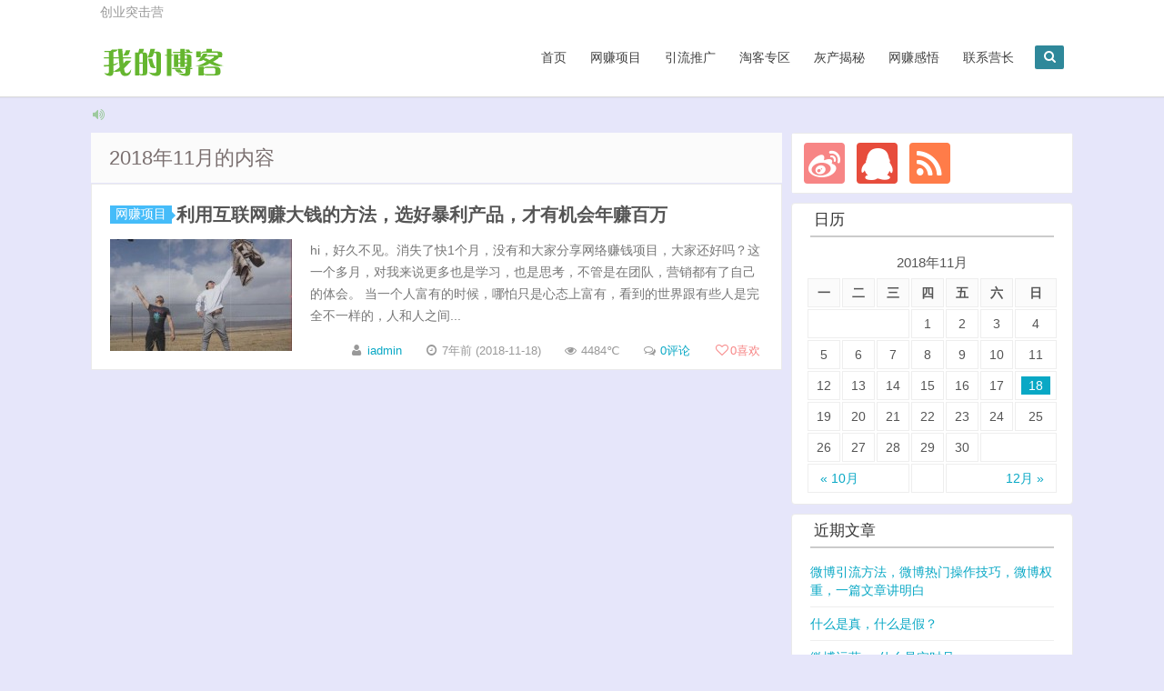

--- FILE ---
content_type: text/html; charset=UTF-8
request_url: http://www.027honghu.com/archives/date/2018/11
body_size: 4246
content:
<!DOCTYPE HTML>
<html>
<head>
<meta charset="UTF-8">
<meta http-equiv="X-UA-Compatible" content="IE=10,IE=9,IE=8">
<meta name="viewport" content="width=device-width, initial-scale=1.0, user-scalable=0, minimum-scale=1.0, maximum-scale=1.0">
<title>  2018  11月</title>
<meta name="keywords" content="" />
<meta name="description" content="" />
<script>
window._deel = {name: '创业突击营 &#8212;专注于网赚项目，分享各类网络赚钱项目，网络赚钱方法',url: 'http://www.027honghu.com/wp-content/themes/Cui2.0', ajaxpager: '', commenton: 0, roll: [0,0]}
</script>
<link rel='dns-prefetch' href='//libs.baidu.com' />
<link rel='dns-prefetch' href='//s.w.org' />
<link rel='stylesheet' id='wp-block-library-css'  href='http://www.027honghu.com/wp-includes/css/dist/block-library/style.min.css?ver=5.1.19' type='text/css' media='all' />
<link rel='stylesheet' id='style-css'  href='http://www.027honghu.com/wp-content/themes/Cui2.0/style.css?ver=1.0' type='text/css' media='all' />
<script type='text/javascript' src='//libs.baidu.com/jquery/1.8.3/jquery.min.js?ver=1.0'></script>
<script type='text/javascript' src='http://www.027honghu.com/wp-content/themes/Cui2.0/js/jquery.js?ver=1.0'></script>
<link rel='https://api.w.org/' href='http://www.027honghu.com/wp-json/' />
<style type="text/css" id="custom-background-css">
body.custom-background { background-color: #e6e6fa; }
</style>
	<!--[if lt IE 9]><script src="http://www.027honghu.com/wp-content/themes/Cui2.0/js/html5.js"></script><![endif]-->
	
	<meta name="shenma-site-verification" content="36ace6a735ee4dff4bb09552ab7f3341_1532745860"> 
</head>

<body class="archive date custom-background">
<header id="masthead" class="site-header">
  <nav id="top-header">
    <div class="top-nav">
      <div id="user-profile"> 创业突击营
              </div>
      <div class="menu-%e5%a4%b4%e9%83%a8-container">
        <ul id="menu-%e5%a4%b4%e9%83%a8" class="top-menu">
                  </ul>
      </div>
    </div>
  </nav>
  <div id="nav-header">
    <div id="top-menu">
      <div id="top-menu_1"><span class="nav-search"><i class="fa fa-search"></i></span> <span class="nav-search_1"><a href="#nav-search_1"><i class="fa fa-navicon"></i></a></span>
        <hgroup class="logo-site">
          <h1 class="site-title"> <a href="/"><img src="http://www.027honghu.com/wp-content/themes/Cui2.0/img/logo.png" alt="Cui 2.0博客主题" /></a></h1>
        </hgroup>
        <div id="site-nav-wrap">
          <nav id="site-nav" class="main-nav">
            <div>
              <ul class="down-menu nav-menu">
                <li id="menu-item-5" class="menu-item menu-item-type-custom menu-item-object-custom menu-item-home menu-item-5"><a href="http://www.027honghu.com">首页</a></li>
<li id="menu-item-87" class="menu-item menu-item-type-taxonomy menu-item-object-category menu-item-87"><a href="http://www.027honghu.com/archives/category/xiangm">网赚项目</a></li>
<li id="menu-item-68" class="menu-item menu-item-type-taxonomy menu-item-object-category menu-item-68"><a href="http://www.027honghu.com/archives/category/yinliu">引流推广</a></li>
<li id="menu-item-69" class="menu-item menu-item-type-taxonomy menu-item-object-category menu-item-69"><a href="http://www.027honghu.com/archives/category/taoke">淘客专区</a></li>
<li id="menu-item-70" class="menu-item menu-item-type-taxonomy menu-item-object-category menu-item-70"><a href="http://www.027honghu.com/archives/category/%e6%8f%ad%e7%a7%98">灰产揭秘</a></li>
<li id="menu-item-71" class="menu-item menu-item-type-taxonomy menu-item-object-category menu-item-71"><a href="http://www.027honghu.com/archives/category/ganwu">网赚感悟</a></li>
<li id="menu-item-6" class="menu-item menu-item-type-taxonomy menu-item-object-category menu-item-6"><a href="http://www.027honghu.com/archives/category/lianxi">联系营长</a></li>
              </ul>
            </div>
          </nav>
        </div>
      </div>
    </div>
  </div>
  </header>
<div id="search-main">
  <div id="searchbar">
    <form id="searchform" action="/" method="get">
      <input id="s" type="text" required placeholder="输入搜索内容" name="s" value="">
      <button id="searchsubmit" type="submit">搜索</button>
    </form>
  </div>
  <div id="searchbar">
    <form id="searchform" target="_blank" action="https://www.baidu.com/" method="get">
      <input type="hidden" name="entry" value="1">
      <input class="swap_value" name="q" placeholder="输入百度站内搜索关键词">
      <button id="searchsubmit" type="submit">百度</button>
    </form>
  </div>
  <div class="clear"></div>
</div>
<section class="container">
<div class="speedbar">
  <div class="toptip"><strong class="text-success"><i class="fa fa-volume-up"></i> </strong> </div>
</div>
<div class="content-wrap">
	<div class="content">
		<header class="archive-header"> 
			<h1>2018年11月的内容</h1>
		</header>
				<article class="excerpt">
	<header><a class="label label-important" href="http://www.027honghu.com/archives/category/xiangm">网赚项目<i class="label-arrow"></i></a><h2><a target="_blank" href="http://www.027honghu.com/archives/515" title="利用互联网赚大钱的方法，选好暴利产品，才有机会年赚百万">利用互联网赚大钱的方法，选好暴利产品，才有机会年赚百万  </a></h2>
	</header>
	<div class="focus"><a target="_blank" href="http://www.027honghu.com/archives/515"><img class="thumb" src="http://www.027honghu.com/wp-content/themes/Cui2.0/timthumb.php?src=http://si1.go2yd.com/get-image/0SAt5RpGLtA&h=123&w=200&q=90&zc=1&ct=1" alt="利用互联网赚大钱的方法，选好暴利产品，才有机会年赚百万" /></a></div>
			<span class="note"> 
hi，好久不见。消失了快1个月，没有和大家分享网络赚钱项目，大家还好吗？这一个多月，对我来说更多也是学习，也是思考，不管是在团队，营销都有了自己的体会。
当一个人富有的时候，哪怕只是心态上富有，看到的世界跟有些人是完全不一样的，人和人之间...</span>
<p class="auth-span">
		<span class="muted"><i class="fa fa-user"></i> <a href="http://www.027honghu.com/archives/author/iadmin">iadmin</a></span>
		<span class="muted"><i class="fa fa-clock-o"></i> 7年前 (2018-11-18)</span>	<span class="muted"><i class="fa fa-eye"></i> 4484℃</span>	<span class="muted"><i class="fa fa-comments-o"></i> <a target="_blank" href="http://www.027honghu.com/archives/515#respond">0评论</a></span><span class="muted">
<a href="javascript:;" data-action="ding" data-id="515" id="Addlike" class="action"><i class="fa fa-heart-o"></i><span class="count">0</span>喜欢</a></span></p>
</article>
	</div>
</div>
<aside class="sidebar">	
<div class="widget widget_text"><div class="textwidget">
<div class="social">
<a href="https://weibo.com/u/6441202797" rel="external nofollow" title="新浪微博" target="_blank"><i class="sinaweibo fa fa-weibo"></i></a><a href="tencent://message/?uin=546863123&Site=&Menu=yes" rel="external nofollow" title="联系QQ" target="_blank"><i class="qq fa fa-qq"></i></a><a href="" rel="external nofollow" target="_blank"  title="订阅本站"><i class="rss fa fa-rss"></i></a></div>

</div></div>

<div class="widget widget_calendar"><div class="title"><h2><sapn class="title_span">日历</span></h2></div><div id="calendar_wrap" class="calendar_wrap"><table id="wp-calendar">
	<caption>2018年11月</caption>
	<thead>
	<tr>
		<th scope="col" title="星期一">一</th>
		<th scope="col" title="星期二">二</th>
		<th scope="col" title="星期三">三</th>
		<th scope="col" title="星期四">四</th>
		<th scope="col" title="星期五">五</th>
		<th scope="col" title="星期六">六</th>
		<th scope="col" title="星期日">日</th>
	</tr>
	</thead>

	<tfoot>
	<tr>
		<td colspan="3" id="prev"><a href="http://www.027honghu.com/archives/date/2018/10">&laquo; 10月</a></td>
		<td class="pad">&nbsp;</td>
		<td colspan="3" id="next"><a href="http://www.027honghu.com/archives/date/2018/12">12月 &raquo;</a></td>
	</tr>
	</tfoot>

	<tbody>
	<tr>
		<td colspan="3" class="pad">&nbsp;</td><td>1</td><td>2</td><td>3</td><td>4</td>
	</tr>
	<tr>
		<td>5</td><td>6</td><td>7</td><td>8</td><td>9</td><td>10</td><td>11</td>
	</tr>
	<tr>
		<td>12</td><td>13</td><td>14</td><td>15</td><td>16</td><td>17</td><td><a href="http://www.027honghu.com/archives/date/2018/11/18" aria-label="于2018年11月18日上发布的文章">18</a></td>
	</tr>
	<tr>
		<td>19</td><td>20</td><td>21</td><td>22</td><td>23</td><td>24</td><td>25</td>
	</tr>
	<tr>
		<td>26</td><td>27</td><td>28</td><td>29</td><td>30</td>
		<td class="pad" colspan="2">&nbsp;</td>
	</tr>
	</tbody>
	</table></div></div>		<div class="widget widget_recent_entries">		<div class="title"><h2><sapn class="title_span">近期文章</span></h2></div>		<ul>
											<li>
					<a href="http://www.027honghu.com/archives/617">微博引流方法，微博热门操作技巧，微博权重，一篇文章讲明白</a>
									</li>
											<li>
					<a href="http://www.027honghu.com/archives/609">什么是真，什么是假？</a>
									</li>
											<li>
					<a href="http://www.027honghu.com/archives/577">微博运营&#8212;-什么是实时号</a>
									</li>
											<li>
					<a href="http://www.027honghu.com/archives/575">微博运营最重要的一个动作，90%的人都做错了</a>
									</li>
											<li>
					<a href="http://www.027honghu.com/archives/571">互联网赚钱，99%的人都踩过的坑，很多人都理解错了</a>
									</li>
					</ul>
		</div><div class="widget widget_categories"><div class="title"><h2><sapn class="title_span">分类目录</span></h2></div>		<ul>
				<li class="cat-item cat-item-10"><a href="http://www.027honghu.com/archives/category/yinliu" >引流推广</a>
</li>
	<li class="cat-item cat-item-62"><a href="http://www.027honghu.com/archives/category/%e5%be%ae%e5%8d%9a%e8%bf%90%e8%90%a5" >微博运营</a>
</li>
	<li class="cat-item cat-item-9"><a href="http://www.027honghu.com/archives/category/taoke" >淘客专区</a>
</li>
	<li class="cat-item cat-item-11"><a href="http://www.027honghu.com/archives/category/%e6%8f%ad%e7%a7%98" >灰产揭秘</a>
</li>
	<li class="cat-item cat-item-12"><a href="http://www.027honghu.com/archives/category/ganwu" >网赚感悟</a>
</li>
	<li class="cat-item cat-item-15"><a href="http://www.027honghu.com/archives/category/xiangm" >网赚项目</a>
</li>
	<li class="cat-item cat-item-1"><a href="http://www.027honghu.com/archives/category/lianxi" >联系营长</a>
</li>
		</ul>
			</div><div class="widget d_tag"><div class="title"><h2><sapn class="title_span">标签云</span></h2></div><div class="d_tags"><a title="48个话题" href="http://www.027honghu.com/archives/tag/%e6%84%9f%e6%82%9f">网赚感悟 (48)</a><a title="44个话题" href="http://www.027honghu.com/archives/tag/%e7%bd%91%e7%bb%9c%e9%a1%b9%e7%9b%ae">网络项目 (44)</a><a title="44个话题" href="http://www.027honghu.com/archives/tag/%e4%bf%a1%e6%81%af%e5%b7%ae">信息差 (44)</a><a title="37个话题" href="http://www.027honghu.com/archives/tag/%e9%9b%b6%e6%88%90%e6%9c%ac%e6%9a%b4%e5%88%a9">零成本暴利 (37)</a><a title="37个话题" href="http://www.027honghu.com/archives/tag/%e5%bc%95%e6%b5%81%e6%b8%a0%e9%81%93">引流渠道 (37)</a><a title="32个话题" href="http://www.027honghu.com/archives/tag/%e7%bd%91%e7%bb%9c%e8%b5%9a%e9%92%b1%e6%96%b9%e6%b3%95">网络赚钱方法 (32)</a><a title="29个话题" href="http://www.027honghu.com/archives/tag/%e7%bd%91%e7%bb%9c%e8%b5%9a%e9%92%b1%e9%a1%b9%e7%9b%ae">网络赚钱项目 (29)</a><a title="15个话题" href="http://www.027honghu.com/archives/tag/%e8%99%9a%e6%8b%9f%e9%a1%b9%e7%9b%ae">虚拟项目 (15)</a><a title="7个话题" href="http://www.027honghu.com/archives/tag/%e7%bd%91%e8%b5%9a%e9%a1%b9%e7%9b%ae">网赚项目 (7)</a><a title="6个话题" href="http://www.027honghu.com/archives/tag/%e7%bd%91%e8%b5%9a%e6%8f%ad%e7%a7%98">网赚揭秘 (6)</a><a title="5个话题" href="http://www.027honghu.com/archives/tag/%e7%b2%89%e8%b1%a1%e7%94%9f%e6%b4%bb">粉象生活 (5)</a><a title="3个话题" href="http://www.027honghu.com/archives/tag/%e5%be%ae%e5%8d%9a%e8%bf%90%e8%90%a5">微博运营 (3)</a><a title="3个话题" href="http://www.027honghu.com/archives/tag/%e5%be%ae%e5%8d%9a%e6%8e%a8%e5%b9%bf">微博推广 (3)</a><a title="2个话题" href="http://www.027honghu.com/archives/tag/%e8%87%aa%e5%aa%92%e4%bd%93">自媒体 (2)</a></div></div><div class="widget widget_archive"><div class="title"><h2><sapn class="title_span">往期文章</span></h2></div>		<ul>
				<li><a href='http://www.027honghu.com/archives/date/2020/11'>2020年11月</a>&nbsp;(1)</li>
	<li><a href='http://www.027honghu.com/archives/date/2020/08'>2020年8月</a>&nbsp;(1)</li>
	<li><a href='http://www.027honghu.com/archives/date/2019/11'>2019年11月</a>&nbsp;(3)</li>
	<li><a href='http://www.027honghu.com/archives/date/2019/01'>2019年1月</a>&nbsp;(3)</li>
	<li><a href='http://www.027honghu.com/archives/date/2018/12'>2018年12月</a>&nbsp;(7)</li>
	<li><a href='http://www.027honghu.com/archives/date/2018/11'>2018年11月</a>&nbsp;(1)</li>
	<li><a href='http://www.027honghu.com/archives/date/2018/10'>2018年10月</a>&nbsp;(6)</li>
	<li><a href='http://www.027honghu.com/archives/date/2018/09'>2018年9月</a>&nbsp;(18)</li>
	<li><a href='http://www.027honghu.com/archives/date/2018/08'>2018年8月</a>&nbsp;(29)</li>
	<li><a href='http://www.027honghu.com/archives/date/2018/07'>2018年7月</a>&nbsp;(80)</li>
		</ul>
			</div><div class="widget_text widget widget_custom_html"><div class="title"><h2><sapn class="title_span">友情链接</span></h2></div><div class="textwidget custom-html-widget"><div class="d_tags_1"> <a target="_blank" href="https://www.027honghu.com/">创业突击营</a>   </div>
</div></div></aside></section>
<footer class="footer">
  <div class="footer-inner">
    <div class="copyright pull-left">
      <p>
        &nbsp;&nbsp;
      </p>
    </div>
    <div class="trackcode pull-right">
      <span><a href="https://beian.miit.gov.cn">鄂ICP备18016522号-1</a></span>
          </div>
  </div>
</footer>


</body></html>

--- FILE ---
content_type: text/css
request_url: http://www.027honghu.com/wp-content/themes/Cui2.0/style.css?ver=1.0
body_size: 23017
content:
/*
Theme Name: cui2.0
Theme URL:  http://www.cuizl.com/bokezhuti/1347.html 
Description: wordpress博客主题  
Author:  翠竹林 
Author URI: http://www.cuizl.com 
Tags:  蓝白色*这是主题标签
Version: 2.0*这是版本号
*/
@font-face{font-family:'FontAwesome';src:url(fonts/fontawesome-webfont.eot?v=4.1.0);src:url(fonts/fontawesome-webfont.eot?#iefix&v=4.1.0) format('embedded-opentype'),url(fonts/fontawesome-webfont.woff?v=4.1.0) format('woff'),url(fonts/fontawesome-webfont.ttf?v=4.1.0) format('truetype'),url(fonts/fontawesome-webfont.svg?v=4.1.0#fontawesomeregular)format('svg');font-weight:normal;font-style:normal}.fa{display:inline-block;font-family:FontAwesome;font-style:normal;font-weight:normal;line-height:1;-webkit-font-smoothing:antialiased;-moz-osx-font-smoothing:grayscale}.fa-lg{font-size:1.33333333em;line-height:.75em;vertical-align:-15%}.fa-2x{font-size:2em}.fa-3x{font-size:3em}.fa-4x{font-size:4em}.fa-5x{font-size:5em}.fa-fw{width:1.28571429em;text-align:center}.fa-ul{padding-left:0;margin-left:2.14285714em;list-style-type:none}.fa-ul>li{position:relative}.fa-li{position:absolute;left:-2.14285714em;width:2.14285714em;top:.14285714em;text-align:center}.fa-li.fa-lg{left:-1.85714286em}.fa-border{padding:.2em .25em .15em;border:solid .08em #eee;border-radius:.1em}.pull-right{float:right}.pull-left{float:left}.fa.pull-left{margin-right:.3em}.fa.pull-right{margin-left:.3em}.fa-spin{-webkit-animation:spin 2s infinite linear;-moz-animation:spin 2s infinite linear;-o-animation:spin 2s infinite linear;animation:spin 2s infinite linear}@-moz-keyframes spin{0%{-moz-transform:rotate(0deg)}100%{-moz-transform:rotate(359deg)}}@-webkit-keyframes spin{0%{-webkit-transform:rotate(0deg)}100%{-webkit-transform:rotate(359deg)}}@-o-keyframes spin{0%{-o-transform:rotate(0deg)}100%{-o-transform:rotate(359deg)}}@keyframes spin{0%{-webkit-transform:rotate(0deg);transform:rotate(0deg)}100%{-webkit-transform:rotate(359deg);transform:rotate(359deg)}}.fa-rotate-90{filter:progid:DXImageTransform.Microsoft.BasicImage(rotation=1);-webkit-transform:rotate(90deg);-moz-transform:rotate(90deg);-ms-transform:rotate(90deg);-o-transform:rotate(90deg);transform:rotate(90deg)}.fa-rotate-180{filter:progid:DXImageTransform.Microsoft.BasicImage(rotation=2);-webkit-transform:rotate(180deg);-moz-transform:rotate(180deg);-ms-transform:rotate(180deg);-o-transform:rotate(180deg);transform:rotate(180deg)}.fa-rotate-270{filter:progid:DXImageTransform.Microsoft.BasicImage(rotation=3);-webkit-transform:rotate(270deg);-moz-transform:rotate(270deg);-ms-transform:rotate(270deg);-o-transform:rotate(270deg);transform:rotate(270deg)}.fa-flip-horizontal{filter:progid:DXImageTransform.Microsoft.BasicImage(rotation=0,mirror=1);-webkit-transform:scale(-1,1);-moz-transform:scale(-1,1);-ms-transform:scale(-1,1);-o-transform:scale(-1,1);transform:scale(-1,1)}.fa-flip-vertical{filter:progid:DXImageTransform.Microsoft.BasicImage(rotation=2,mirror=1);-webkit-transform:scale(1,-1);-moz-transform:scale(1,-1);-ms-transform:scale(1,-1);-o-transform:scale(1,-1);transform:scale(1,-1)}.fa-stack{position:relative;display:inline-block;width:2em;height:2em;line-height:2em;vertical-align:middle}.fa-stack-1x,.fa-stack-2x{position:absolute;left:0;width:100%;text-align:center}.fa-stack-1x{line-height:inherit}.fa-stack-2x{font-size:2em}.fa-inverse{color:#fff}.fa-glass:before{content:"\f000"}.fa-music:before{content:"\f001"}.fa-search:before{content:"\f002"}.fa-envelope-o:before{content:"\f003"}.fa-heart:before{content:"\f004"}.fa-star:before{content:"\f005"}.fa-star-o:before{content:"\f006"}.fa-user:before{content:"\f007"}.fa-film:before{content:"\f008"}.fa-th-large:before{content:"\f009"}.fa-th:before{content:"\f00a"}.fa-th-list:before{content:"\f00b"}.fa-check:before{content:"\f00c"}.fa-times:before{content:"\f00d"}.fa-search-plus:before{content:"\f00e"}.fa-search-minus:before{content:"\f010"}.fa-power-off:before{content:"\f011"}.fa-signal:before{content:"\f012"}.fa-gear:before,.fa-cog:before{content:"\f013"}.fa-trash-o:before{content:"\f014"}.fa-home:before{content:"\f015"}.fa-file-o:before{content:"\f016"}.fa-clock-o:before{content:"\f017"}.fa-road:before{content:"\f018"}.fa-download:before{content:"\f019"}.fa-arrow-circle-o-down:before{content:"\f01a"}.fa-arrow-circle-o-up:before{content:"\f01b"}.fa-inbox:before{content:"\f01c"}

.fa-play-circle-o:before{content:"\f01d"}.fa-rotate-right:before,.fa-repeat:before{content:"\f01e"}.fa-refresh:before{content:"\f021"}.fa-list-alt:before{content:"\f022"}.fa-lock:before{content:"\f023"}.fa-flag:before{content:"\f024"}.fa-headphones:before{content:"\f025"}.fa-volume-off:before{content:"\f026"}.fa-volume-down:before{content:"\f027"}.fa-volume-up:before{content:"\f028"}.fa-qrcode:before{content:"\f029"}.fa-barcode:before{content:"\f02a"}.fa-tag:before{content:"\f02b"}.fa-tags:before{content:"\f02c"}.fa-book:before{content:"\f02d"}.fa-bookmark:before{content:"\f02e"}.fa-print:before{content:"\f02f"}.fa-camera:before{content:"\f030"}.fa-font:before{content:"\f031"}.fa-bold:before{content:"\f032"}.fa-italic:before{content:"\f033"}.fa-text-height:before{content:"\f034"}.fa-text-width:before{content:"\f035"}.fa-align-left:before{content:"\f036"}.fa-align-center:before{content:"\f037"}.fa-align-right:before{content:"\f038"}.fa-align-justify:before{content:"\f039"}.fa-list:before{content:"\f03a"}.fa-dedent:before,.fa-outdent:before{content:"\f03b"}.fa-indent:before{content:"\f03c"}.fa-video-camera:before{content:"\f03d"}.fa-photo:before,.fa-image:before,.fa-picture-o:before{content:"\f03e"}.fa-pencil:before{content:"\f040"}.fa-map-marker:before{content:"\f041"}.fa-adjust:before{content:"\f042"}.fa-tint:before{content:"\f043"}.fa-edit:before,.fa-pencil-square-o:before{content:"\f044"}.fa-share-square-o:before{content:"\f045"}.fa-check-square-o:before{content:"\f046"}.fa-arrows:before{content:"\f047"}.fa-step-backward:before{content:"\f048"}.fa-fast-backward:before{content:"\f049"}.fa-backward:before{content:"\f04a"}.fa-play:before{content:"\f04b"}.fa-pause:before{content:"\f04c"}.fa-stop:before{content:"\f04d"}.fa-forward:before{content:"\f04e"}.fa-fast-forward:before{content:"\f050"}.fa-step-forward:before{content:"\f051"}.fa-eject:before{content:"\f052"}.fa-chevron-left:before{content:"\f053"}.fa-chevron-right:before{content:"\f054"}.fa-plus-circle:before{content:"\f055"}.fa-minus-circle:before{content:"\f056"}.fa-times-circle:before{content:"\f057"}.fa-check-circle:before{content:"\f058"}.fa-question-circle:before{content:"\f059"}.fa-info-circle:before{content:"\f05a"}.fa-crosshairs:before{content:"\f05b"}.fa-times-circle-o:before{content:"\f05c"}.fa-check-circle-o:before{content:"\f05d"}.fa-ban:before{content:"\f05e"}.fa-arrow-left:before{content:"\f060"}.fa-arrow-right:before{content:"\f061"}.fa-arrow-up:before{content:"\f062"}.fa-arrow-down:before{content:"\f063"}.fa-mail-forward:before,.fa-share:before{content:"\f064"}.fa-expand:before{content:"\f065"}.fa-compress:before{content:"\f066"}.fa-plus:before{content:"\f067"}.fa-minus:before{content:"\f068"}.fa-asterisk:before{content:"\f069"}.fa-exclamation-circle:before{content:"\f06a"}.fa-gift:before{content:"\f06b"}.fa-leaf:before{content:"\f06c"}

.fa-fire:before{content:"\f06d"}.fa-eye:before{content:"\f06e"}.fa-eye-slash:before{content:"\f070"}.fa-warning:before,.fa-exclamation-triangle:before{content:"\f071"}.fa-plane:before{content:"\f072"}.fa-calendar:before{content:"\f073"}.fa-random:before{content:"\f074"}.fa-comment:before{content:"\f075"}.fa-magnet:before{content:"\f076"}.fa-chevron-up:before{content:"\f077"}.fa-chevron-down:before{content:"\f078"}.fa-retweet:before{content:"\f079"}.fa-shopping-cart:before{content:"\f07a"}.fa-folder:before{content:"\f07b"}.fa-folder-open:before{content:"\f07c"}.fa-arrows-v:before{content:"\f07d"}.fa-arrows-h:before{content:"\f07e"}.fa-bar-chart-o:before{content:"\f080"}.fa-twitter-square:before{content:"\f081"}.fa-facebook-square:before{content:"\f082"}.fa-camera-retro:before{content:"\f083"}.fa-key:before{content:"\f084"}.fa-gears:before,.fa-cogs:before{content:"\f085"}.fa-comments:before{content:"\f086"}.fa-thumbs-o-up:before{content:"\f087"}.fa-thumbs-o-down:before{content:"\f088"}.fa-star-half:before{content:"\f089"}.fa-heart-o:before{content:"\f08a"}.fa-sign-out:before{content:"\f08b"}.fa-linkedin-square:before{content:"\f08c"}.fa-thumb-tack:before{content:"\f08d"}.fa-external-link:before{content:"\f08e"}.fa-sign-in:before{content:"\f090"}.fa-trophy:before{content:"\f091"}.fa-github-square:before{content:"\f092"}.fa-upload:before{content:"\f093"}.fa-lemon-o:before{content:"\f094"}.fa-phone:before{content:"\f095"}.fa-square-o:before{content:"\f096"}.fa-bookmark-o:before{content:"\f097"}.fa-phone-square:before{content:"\f098"}.fa-twitter:before{content:"\f099"}.fa-facebook:before{content:"\f09a"}.fa-github:before{content:"\f09b"}.fa-unlock:before{content:"\f09c"}.fa-credit-card:before{content:"\f09d"}.fa-rss:before{content:"\f09e"}.fa-hdd-o:before{content:"\f0a0"}.fa-bullhorn:before{content:"\f0a1"}.fa-bell:before{content:"\f0f3"}.fa-certificate:before{content:"\f0a3"}.fa-hand-o-right:before{content:"\f0a4"}.fa-hand-o-left:before{content:"\f0a5"}.fa-hand-o-up:before{content:"\f0a6"}.fa-hand-o-down:before{content:"\f0a7"}.fa-arrow-circle-left:before{content:"\f0a8"}.fa-arrow-circle-right:before{content:"\f0a9"}.fa-arrow-circle-up:before{content:"\f0aa"}.fa-arrow-circle-down:before{content:"\f0ab"}.fa-globe:before{content:"\f0ac"}.fa-wrench:before{content:"\f0ad"}.fa-tasks:before{content:"\f0ae"}.fa-filter:before{content:"\f0b0"}.fa-briefcase:before{content:"\f0b1"}.fa-arrows-alt:before{content:"\f0b2"}.fa-group:before,.fa-users:before{content:"\f0c0"}.fa-chain:before,.fa-link:before{content:"\f0c1"}.fa-cloud:before{content:"\f0c2"}.fa-flask:before{content:"\f0c3"}.fa-cut:before,.fa-scissors:before{content:"\f0c4"}.fa-copy:before,.fa-files-o:before{content:"\f0c5"}.fa-paperclip:before{content:"\f0c6"}.fa-save:before,.fa-floppy-o:before{content:"\f0c7"}.fa-square:before{content:"\f0c8"}

.fa-navicon:before,.fa-reorder:before,.fa-bars:before{content:"\f0c9"}.fa-list-ul:before{content:"\f0ca"}.fa-list-ol:before{content:"\f0cb"}.fa-strikethrough:before{content:"\f0cc"}.fa-underline:before{content:"\f0cd"}.fa-table:before{content:"\f0ce"}.fa-magic:before{content:"\f0d0"}.fa-truck:before{content:"\f0d1"}.fa-pinterest:before{content:"\f0d2"}.fa-pinterest-square:before{content:"\f0d3"}.fa-google-plus-square:before{content:"\f0d4"}.fa-google-plus:before{content:"\f0d5"}.fa-money:before{content:"\f0d6"}.fa-caret-down:before{content:"\f0d7"}.fa-caret-up:before{content:"\f0d8"}.fa-caret-left:before{content:"\f0d9"}.fa-caret-right:before{content:"\f0da"}.fa-columns:before{content:"\f0db"}.fa-unsorted:before,.fa-sort:before{content:"\f0dc"}.fa-sort-down:before,.fa-sort-desc:before{content:"\f0dd"}.fa-sort-up:before,.fa-sort-asc:before{content:"\f0de"}.fa-envelope:before{content:"\f0e0"}.fa-linkedin:before{content:"\f0e1"}.fa-rotate-left:before,.fa-undo:before{content:"\f0e2"}.fa-legal:before,.fa-gavel:before{content:"\f0e3"}.fa-dashboard:before,.fa-tachometer:before{content:"\f0e4"}.fa-comment-o:before{content:"\f0e5"}.fa-comments-o:before{content:"\f0e6"}.fa-flash:before,.fa-bolt:before{content:"\f0e7"}.fa-sitemap:before{content:"\f0e8"}.fa-umbrella:before{content:"\f0e9"}.fa-paste:before,.fa-clipboard:before{content:"\f0ea"}.fa-lightbulb-o:before{content:"\f0eb"}.fa-exchange:before{content:"\f0ec"}.fa-cloud-download:before{content:"\f0ed"}.fa-cloud-upload:before{content:"\f0ee"}.fa-user-md:before{content:"\f0f0"}.fa-stethoscope:before{content:"\f0f1"}.fa-suitcase:before{content:"\f0f2"}.fa-bell-o:before{content:"\f0a2"}.fa-coffee:before{content:"\f0f4"}.fa-cutlery:before{content:"\f0f5"}.fa-file-text-o:before{content:"\f0f6"}.fa-building-o:before{content:"\f0f7"}.fa-hospital-o:before{content:"\f0f8"}.fa-ambulance:before{content:"\f0f9"}.fa-medkit:before{content:"\f0fa"}.fa-fighter-jet:before{content:"\f0fb"}.fa-beer:before{content:"\f0fc"}.fa-h-square:before{content:"\f0fd"}.fa-plus-square:before{content:"\f0fe"}.fa-angle-double-left:before{content:"\f100"}.fa-angle-double-right:before{content:"\f101"}.fa-angle-double-up:before{content:"\f102"}.fa-angle-double-down:before{content:"\f103"}.fa-angle-left:before{content:"\f104"}.fa-angle-right:before{content:"\f105"}.fa-angle-up:before{content:"\f106"}.fa-angle-down:before{content:"\f107"}.fa-desktop:before{content:"\f108"}.fa-laptop:before{content:"\f109"}.fa-tablet:before{content:"\f10a"}.fa-mobile-phone:before,.fa-mobile:before{content:"\f10b"}.fa-circle-o:before{content:"\f10c"}.fa-quote-left:before{content:"\f10d"}.fa-quote-right:before{content:"\f10e"}.fa-spinner:before{content:"\f110"}.fa-circle:before{content:"\f111"}.fa-mail-reply:before,.fa-reply:before{content:"\f112"}.fa-github-alt:before{content:"\f113"}.fa-folder-o:before{content:"\f114"}.fa-folder-open-o:before{content:"\f115"}

.fa-smile-o:before{content:"\f118"}.fa-frown-o:before{content:"\f119"}.fa-meh-o:before{content:"\f11a"}.fa-gamepad:before{content:"\f11b"}.fa-keyboard-o:before{content:"\f11c"}.fa-flag-o:before{content:"\f11d"}.fa-flag-checkered:before{content:"\f11e"}.fa-terminal:before{content:"\f120"}.fa-code:before{content:"\f121"}.fa-mail-reply-all:before,.fa-reply-all:before{content:"\f122"}.fa-star-half-empty:before,.fa-star-half-full:before,.fa-star-half-o:before{content:"\f123"}.fa-location-arrow:before{content:"\f124"}.fa-crop:before{content:"\f125"}.fa-code-fork:before{content:"\f126"}.fa-unlink:before,.fa-chain-broken:before{content:"\f127"}.fa-question:before{content:"\f128"}.fa-info:before{content:"\f129"}.fa-exclamation:before{content:"\f12a"}.fa-superscript:before{content:"\f12b"}.fa-subscript:before{content:"\f12c"}.fa-eraser:before{content:"\f12d"}.fa-puzzle-piece:before{content:"\f12e"}.fa-microphone:before{content:"\f130"}.fa-microphone-slash:before{content:"\f131"}.fa-shield:before{content:"\f132"}.fa-calendar-o:before{content:"\f133"}.fa-fire-extinguisher:before{content:"\f134"}.fa-rocket:before{content:"\f135"}.fa-maxcdn:before{content:"\f136"}.fa-chevron-circle-left:before{content:"\f137"}.fa-chevron-circle-right:before{content:"\f138"}.fa-chevron-circle-up:before{content:"\f139"}.fa-chevron-circle-down:before{content:"\f13a"}.fa-html5:before{content:"\f13b"}.fa-css3:before{content:"\f13c"}.fa-anchor:before{content:"\f13d"}.fa-unlock-alt:before{content:"\f13e"}.fa-bullseye:before{content:"\f140"}.fa-ellipsis-h:before{content:"\f141"}.fa-ellipsis-v:before{content:"\f142"}.fa-rss-square:before{content:"\f143"}.fa-play-circle:before{content:"\f144"}.fa-ticket:before{content:"\f145"}.fa-minus-square:before{content:"\f146"}.fa-minus-square-o:before{content:"\f147"}.fa-level-up:before{content:"\f148"}.fa-level-down:before{content:"\f149"}.fa-check-square:before{content:"\f14a"}.fa-pencil-square:before{content:"\f14b"}.fa-external-link-square:before{content:"\f14c"}.fa-share-square:before{content:"\f14d"}.fa-compass:before{content:"\f14e"}.fa-toggle-down:before,.fa-caret-square-o-down:before{content:"\f150"}.fa-toggle-up:before,.fa-caret-square-o-up:before{content:"\f151"}.fa-toggle-right:before,.fa-caret-square-o-right:before{content:"\f152"}.fa-euro:before,.fa-eur:before{content:"\f153"}.fa-gbp:before{content:"\f154"}.fa-dollar:before,.fa-usd:before{content:"\f155"}.fa-rupee:before,.fa-inr:before{content:"\f156"}.fa-cny:before,.fa-rmb:before,.fa-yen:before,.fa-jpy:before{content:"\f157"}.fa-ruble:before,.fa-rouble:before,.fa-rub:before{content:"\f158"}.fa-won:before,.fa-krw:before{content:"\f159"}.fa-bitcoin:before,.fa-btc:before{content:"\f15a"}.fa-file:before{content:"\f15b"}.fa-file-text:before{content:"\f15c"}.fa-sort-alpha-asc:before{content:"\f15d"}.fa-sort-alpha-desc:before{content:"\f15e"}.fa-sort-amount-asc:before{content:"\f160"}.fa-sort-amount-desc:before{content:"\f161"}

.fa-sort-numeric-asc:before{content:"\f162"}.fa-sort-numeric-desc:before{content:"\f163"}.fa-thumbs-up:before{content:"\f164"}.fa-thumbs-down:before{content:"\f165"}.fa-youtube-square:before{content:"\f166"}.fa-youtube:before{content:"\f167"}.fa-xing:before{content:"\f168"}.fa-xing-square:before{content:"\f169"}.fa-youtube-play:before{content:"\f16a"}.fa-dropbox:before{content:"\f16b"}.fa-stack-overflow:before{content:"\f16c"}.fa-instagram:before{content:"\f16d"}.fa-flickr:before{content:"\f16e"}.fa-adn:before{content:"\f170"}.fa-bitbucket:before{content:"\f171"}.fa-bitbucket-square:before{content:"\f172"}.fa-tumblr:before{content:"\f173"}.fa-tumblr-square:before{content:"\f174"}.fa-long-arrow-down:before{content:"\f175"}.fa-long-arrow-up:before{content:"\f176"}.fa-long-arrow-left:before{content:"\f177"}.fa-long-arrow-right:before{content:"\f178"}.fa-apple:before{content:"\f179"}.fa-windows:before{content:"\f17a"}.fa-android:before{content:"\f17b"}.fa-linux:before{content:"\f17c"}.fa-dribbble:before{content:"\f17d"}.fa-skype:before{content:"\f17e"}.fa-foursquare:before{content:"\f180"}.fa-trello:before{content:"\f181"}.fa-female:before{content:"\f182"}.fa-male:before{content:"\f183"}.fa-gittip:before{content:"\f184"}.fa-sun-o:before{content:"\f185"}.fa-moon-o:before{content:"\f186"}.fa-archive:before{content:"\f187"}.fa-bug:before{content:"\f188"}.fa-vk:before{content:"\f189"}.fa-weibo:before{content:"\f18a"}.fa-renren:before{content:"\f18b"}.fa-pagelines:before{content:"\f18c"}.fa-stack-exchange:before{content:"\f18d"}.fa-arrow-circle-o-right:before{content:"\f18e"}.fa-arrow-circle-o-left:before{content:"\f190"}.fa-toggle-left:before,.fa-caret-square-o-left:before{content:"\f191"}.fa-dot-circle-o:before{content:"\f192"}.fa-wheelchair:before{content:"\f193"}.fa-vimeo-square:before{content:"\f194"}.fa-turkish-lira:before,.fa-try:before{content:"\f195"}.fa-plus-square-o:before{content:"\f196"}.fa-space-shuttle:before{content:"\f197"}.fa-slack:before{content:"\f198"}.fa-envelope-square:before{content:"\f199"}.fa-wordpress:before{content:"\f19a"}.fa-openid:before{content:"\f19b"}.fa-institution:before,.fa-bank:before,.fa-university:before{content:"\f19c"}.fa-mortar-board:before,.fa-graduation-cap:before{content:"\f19d"}.fa-yahoo:before{content:"\f19e"}.fa-google:before{content:"\f1a0"}.fa-reddit:before{content:"\f1a1"}.fa-reddit-square:before{content:"\f1a2"}.fa-stumbleupon-circle:before{content:"\f1a3"}.fa-stumbleupon:before{content:"\f1a4"}.fa-delicious:before{content:"\f1a5"}.fa-digg:before{content:"\f1a6"}.fa-pied-piper-square:before,.fa-pied-piper:before{content:"\f1a7"}.fa-pied-piper-alt:before{content:"\f1a8"}.fa-drupal:before{content:"\f1a9"}.fa-joomla:before{content:"\f1aa"}.fa-language:before{content:"\f1ab"}.fa-fax:before{content:"\f1ac"}.fa-building:before{content:"\f1ad"}.fa-child:before{content:"\f1ae"}

.fa-paw:before{content:"\f1b0"}.fa-spoon:before{content:"\f1b1"}.fa-cube:before{content:"\f1b2"}.fa-cubes:before{content:"\f1b3"}.fa-behance:before{content:"\f1b4"}.fa-behance-square:before{content:"\f1b5"}.fa-steam:before{content:"\f1b6"}.fa-steam-square:before{content:"\f1b7"}.fa-recycle:before{content:"\f1b8"}.fa-automobile:before,.fa-car:before{content:"\f1b9"}.fa-cab:before,.fa-taxi:before{content:"\f1ba"}.fa-tree:before{content:"\f1bb"}.fa-spotify:before{content:"\f1bc"}.fa-deviantart:before{content:"\f1bd"}.fa-soundcloud:before{content:"\f1be"}.fa-database:before{content:"\f1c0"}.fa-file-pdf-o:before{content:"\f1c1"}.fa-file-word-o:before{content:"\f1c2"}.fa-file-excel-o:before{content:"\f1c3"}.fa-file-powerpoint-o:before{content:"\f1c4"}.fa-file-photo-o:before,.fa-file-picture-o:before,.fa-file-image-o:before{content:"\f1c5"}.fa-file-zip-o:before,.fa-file-archive-o:before{content:"\f1c6"}.fa-file-sound-o:before,.fa-file-audio-o:before{content:"\f1c7"}.fa-file-movie-o:before,.fa-file-video-o:before{content:"\f1c8"}.fa-file-code-o:before{content:"\f1c9"}.fa-vine:before{content:"\f1ca"}.fa-codepen:before{content:"\f1cb"}.fa-jsfiddle:before{content:"\f1cc"}.fa-life-bouy:before,.fa-life-saver:before,.fa-support:before,.fa-life-ring:before{content:"\f1cd"}.fa-circle-o-notch:before{content:"\f1ce"}.fa-ra:before,.fa-rebel:before{content:"\f1d0"}.fa-ge:before,.fa-empire:before{content:"\f1d1"}.fa-git-square:before{content:"\f1d2"}.fa-git:before{content:"\f1d3"}.fa-hacker-news:before{content:"\f1d4"}.fa-tencent-weibo:before{content:"\f1d5"}.fa-qq:before{content:"\f1d6"}.fa-wechat:before,.fa-weixin:before{content:"\f1d7"}.fa-send:before,.fa-paper-plane:before{content:"\f1d8"}.fa-send-o:before,.fa-paper-plane-o:before{content:"\f1d9"}.fa-history:before{content:"\f1da"}.fa-circle-thin:before{content:"\f1db"}.fa-header:before{content:"\f1dc"}.fa-paragraph:before{content:"\f1dd"}.fa-sliders:before{content:"\f1de"}.fa-share-alt:before{content:"\f1e0"}.fa-share-alt-square:before{content:"\f1e1"}.fa-bomb:before{content:"\f1e2"}.fa{width:16px;font-size:1em;text-align:center}article,aside,details,figcaption,figure,footer,header,hgroup,nav,section{display:block}audio,canvas,video{display:inline-block;*display:inline;*zoom:1}audio:not([controls]){display:none}html{font-size:100%;-webkit-text-size-adjust:100%;-ms-text-size-adjust:100%}sub,sup{position:relative;font-size:75%;line-height:0;vertical-align:baseline}sup{top:-0.5em}sub{bottom:-0.25em}img{max-width:100%;width:auto\9;height:auto;vertical-align:middle;border:0;-ms-interpolation-mode:bicubic}button,input,select,textarea{margin:0;font-size:100%;vertical-align:middle}button,input{*overflow:visible;line-height:normal}button::-moz-focus-inner,input::-moz-focus-inner{padding:0;border:0}button,html input[type="button"],input[type="reset"],input[type="submit"]{-webkit-appearance:button;cursor:pointer}label,select,button,input[type="button"],input[type="reset"],input[type="submit"],input[type="radio"],input[type="checkbox"]{cursor:pointer}input[type="search"]{-webkit-box-sizing:content-box;-moz-box-sizing:content-box;box-sizing:content-box;-webkit-appearance:textfield}input[type="search"]::-webkit-search-decoration,input[type="search"]::-webkit-search-cancel-button{-webkit-appearance:none}

textarea{overflow:auto;vertical-align:top}p{margin:0 0 10px}.lead{margin-bottom:20px;font-size:18px;font-weight:200;line-height:30px}small{font-size:85%}strong{font-weight:bold}em{font-style:italic}cite{font-style:normal}.text-warning{color:#c09853}.muted{color:#999}.muted_1{color:#999}a.muted:hover,a.muted:focus{color:#808080}a.text-warning:hover,a.text-warning:focus{color:#a47e3c}.text-error{color:#d9534f}a.text-error:hover,a.text-error:focus{color:#c9302c}.text-info{color:#3a87ad}a.text-info:hover,a.text-info:focus{color:#2d6987}.text-success{color:#56af45}a.text-success:hover,a.text-success:focus{color:#448a37}.text-left{text-align:left}.text-right{text-align:right}.text-center{text-align:center}h1,h2,h3,h4,h5{margin:5px 0;font-weight:blod;line-height:35px;color:inherit;text-rendering:optimizelegibility}.fenye a span,button.btn,.action,.social a,.article-content a.dl{transition-duration:500ms;-webkit-transition-duration:500ms;transition-timing-function:cubic-bezier(0.445,0.05,0.55,0.95);-webkit-transition-timing-function:cubic-bezier(0.445,0.05,0.55,0.95)}.page-header{padding-bottom:9px;margin:20px 0 20px;border-bottom:1px solid #eee}ul,ol{padding:0;margin:0;list-style:none}li{line-height:20px}ul.inline,ol.inline{margin-left:0;list-style:none}ul.inline>li,ol.inline>li{display:inline-block;*display:inline;*zoom:1;padding-left:5px;padding-right:5px}hr{margin:20px 0;border:0;border-top:1px solid #eee;border-bottom:1px solid #fff}code,pre{padding:0 3px 2px;font-family:"Consolas","Bitstream Vera Sans Mono","Courier New",Courier,monospace!important;color:#444;border-radius:3px}code{padding:2px 4px;color:#d14;background-color:#fbfbfb;border:1px solid #e1e1e8;white-space:nowrap;font-size:14px}pre{display:block;padding:9.5px;margin:0 0 10px;font-size:11px;line-height:20px;word-break:break-all;word-wrap:break-word;white-space:pre;white-space:pre-wrap;background-color:#f5f5f5;border:1px solid #ccc;border:1px solid rgba(0,0,0,0.15);border-radius:2px}pre.prettyprint{margin-bottom:20px}pre code{padding:0;color:inherit;white-space:pre;white-space:pre-wrap;background-color:transparent;border:0}.pre-scrollable{max-height:340px;overflow-y:scroll}.close{float:right;font-size:20px;font-weight:bold;line-height:20px;color:#000;text-shadow:0 1px 0 #fff;opacity:.2;filter:alpha(opacity=20)}.close:hover,.close:focus{color:#000;text-decoration:none;cursor:pointer;opacity:.4;filter:alpha(opacity=40)}button.close{padding:0;cursor:pointer;background:transparent;border:0;-webkit-appearance:none}.clearfix{*zoom:1}.clearfix:before,.clearfix:after{display:table;content:"";line-height:0}.clearfix:after{clear:both}.hide-text{font:0/0 a;color:transparent;text-shadow:none;background-color:transparent;border:0}.input-block-level{display:block;width:100%;min-height:30px;-webkit-box-sizing:border-box;-moz-box-sizing:border-box;box-sizing:border-box}.row-fluid{width:100%;*zoom:1}.row-fluid:before,.row-fluid:after{display:table;content:"";line-height:0}.row-fluid:after{clear:both}.row-fluid [class*="span"]{display:block;width:100%;min-height:30px;-webkit-box-sizing:border-box;-moz-box-sizing:border-box;box-sizing:border-box;float:left;margin-left:2%;*margin-left:1.95%}.row-fluid [class*="span"]:first-child{margin-left:0}.row-fluid .controls-row [class*="span"]+[class*="span"]{margin-left:2%}.row-fluid .span12{width:100%;*width:99.95%}.row-fluid .span11{width:91.5%;*width:91.45%}.row-fluid .span10{width:83%;*width:82.95%}.row-fluid .span9{width:74.5%;*width:74.45%}.row-fluid .span8{width:66%;*width:65.95%}.row-fluid .span7{width:57.5%;*width:57.45%}.row-fluid .span6{width:49%;*width:48.95%}.row-fluid .span5{width:40.5%;*width:40.45%}.row-fluid .span4{width:32%;*width:31.95%}.row-fluid .span3{width:23.5%;*width:23.45%}.row-fluid .span2{width:15%;*width:14.95%}.row-fluid .span1{width:6.5%;*width:6.45%}.row-fluid .offset12{margin-left:104%;*margin-left:103.9%}.row-fluid .offset12:first-child{margin-left:102%;*margin-left:101.9%}.row-fluid .offset11{margin-left:95.5%;*margin-left:95.4%}.row-fluid .offset11:first-child{margin-left:93.5%;*margin-left:93.4%}.row-fluid .offset10{margin-left:87%;*margin-left:86.9%}.row-fluid .offset10:first-child{margin-left:85%;*margin-left:84.9%}.row-fluid .offset9{margin-left:78.5%;*margin-left:78.4%}.row-fluid .offset9:first-child{margin-left:76.5%;*margin-left:76.4%}.row-fluid .offset8{margin-left:70%;*margin-left:69.9%}.row-fluid .offset8:first-child{margin-left:68%;*margin-left:67.9%}.row-fluid .offset7{margin-left:61.5%;*margin-left:61.400000000000006%}.row-fluid .offset7:first-child{margin-left:59.5%;*margin-left:59.400000000000006%}.row-fluid .offset6{margin-left:53%;*margin-left:52.900000000000006%}.row-fluid .offset6:first-child{margin-left:51%;*margin-left:50.900000000000006%}.row-fluid .offset5{margin-left:44.5%;*margin-left:44.400000000000006%}

.row-fluid .offset5:first-child{margin-left:42.5%;*margin-left:42.400000000000006%}.row-fluid .offset4{margin-left:36%;*margin-left:35.900000000000006%}.row-fluid .offset4:first-child{margin-left:34%;*margin-left:33.900000000000006%}.row-fluid .offset3{margin-left:27.5%;*margin-left:27.4%}.row-fluid .offset3:first-child{margin-left:25.5%;*margin-left:25.4%}.row-fluid .offset2{margin-left:19%;*margin-left:18.9%}.row-fluid .offset2:first-child{margin-left:17%;*margin-left:16.9%}.row-fluid .offset1{margin-left:10.5%;*margin-left:10.399999999999999%}.row-fluid .offset1:first-child{margin-left:8.5%;*margin-left:8.399999999999999%}[class*="span"].hide,.row-fluid [class*="span"].hide{display:none}[class*="span"].pull-right,.row-fluid [class*="span"].pull-right{float:right}body{margin:0;font-family:"Microsoft Yahei","Helvetica Neue",Helvetica,Arial,sans-serif;font-size:14px;line-height:20px;color:#555;background-color:#f6f6f6;overflow-x:hidden; default !important;}iframe{margin:0;padding:0;border:0;outline:0;font-size:100%;vertical-align:baseline;background:transparent}a{color:#09a8c5;text-decoration:none}a:hover,a:focus{color:#007046;text-decoration:none}::selection{background:#72d0eb;color:#fff;text-shadow:none}::-moz-selection{background:#72d0eb;color:#fff;text-shadow:none}.container{max-width:1080px;margin:0 auto;text-align:left;*zoom:1}.header:before,.container:before,.footer:before,.header:after,.container:after,.footer:after{display:table;content:"";line-height:0}.header:after,.container:after,.footer:after{clear:both}.header{top:0;width:100%;z-index:999}.container{margin-bottom:10px}.content-wrap{width:100%;float:left}.content{margin-right:310px; padding-right:10px;/* background:url('img/r_line.jpg') repeat-y scroll right center;*/}.content-page{position:relative;background-color:#fff}.page-sidebar{width:225px;position:absolute;top:0;left:0;bottom:0;height:100%;border-right:1px solid #eee}.content-title{font-size:20px;font-weight:normal;padding:15px 20px 14px;line-height:20px;background-color:#f7f7f7;margin:0 0 1px;border-bottom:1px solid #eee}.sidebar{float:right;margin-left:-310px;width:310px;position:relative}.trackcode{float:right}.footer-inner{max-width:1080px;padding:16px 20px 14px;margin:0 auto;color:#aaa;text-shadow:0 -1px 0 #333;*zoom:1}.footer-inner:before,.footer-inner:after{display:table;content:"";line-height:0}.footer-inner:after{clear:both}.footer a{color:#aaa}.footer a:hover{color:#ddd;text-decoration:underline}.pagewrapper{background-color:#fff;position:relative}.pageheader{padding:10px 20px 8px;line-height:24px;position:relative;border-bottom:1px solid #eee;margin-bottom:0;background-color:#f7f7f7}.pageheader h1{font-size:21px;font-weight:normal;padding:0;margin:14px 0 0 0;line-height:24px}.pageheader h1 a{color:#444}.pageheader h1 .avatar{float:left;margin-right:5px}.pageheader h1 em{font-size:12px;font-style:normal;font-weight:normal}.pagecontent{margin-left:170px;min-height:600px;border-left:1px solid #eee;padding:20px}.pagecontent .pageheader{background:0;padding:0 0 8px;margin-bottom:20px}.pagecontent .pageheader h1{font-size:20px;font-weight:normal}.pagecontent .article-content{padding:0}.pagecontent #respond,.pagecontent #postcomments{margin:0 -20px}.pagesidebar{position:absolute;top:0;left:0;width:170px;background-color:#fbfbfb;bottom:0}.pagesider-menu .sub-menu{display:none}.pagesider-menu a{margin-bottom:1px;padding:10px 10px;color:#888;border-left:solid 4px transparent;cursor:pointer;overflow:hidden;border-bottom:1px solid #eee;display:block}.pagesider-menu a:hover{background-color:#f7f7f7;color:#666}.pagesider-menu li.active a,.pagesider-menu li.current_page_item a,.pagesider-menu li.current-menu-item a{color:#444;background-color:#fff;border-left-color:#09a8c5;margin-right:-1px;position:relative;z-index:2}.page-navbar{margin-top:50px}.page-navbar li a{padding:10px 16px;color:#888;display:block;border-left:4px solid transparent}.page-navbar .dropdown-toggle .caret{margin-top:8px}.page-navbar .active a,.page-navbar .active a:hover,.page-navbar .active a:focus{color:#666;background-color:#f7f7f7}.page-navbar>li>ul{font-size:14px}.page-navbar>li>ul a{padding-left:36px}.page-navbar li:hover a{background-color:#f7f7f7;color:#666}.page-navbar li.current-menu-item a,.page-navbar li.current-menu-parent a,.page-navbar li.current_page_item a,.page-navbar li.current-post-ancestor a,.page-navbar li ul{background-color:#f7f7f7;border-left-color:#09a8c5;color:#666}fieldset{padding:0;margin:0;border:0}legend{display:block;width:100%;padding:0;margin-bottom:20px;font-size:18px;line-height:40px;color:#444;border:0;border-bottom:1px solid #e5e5e5}legend small{font-size:15px;color:#999}label,input,button,select,textarea{font-weight:normal;line-height:20px}label{display:block;margin-bottom:5px}select,textarea,input{display:inline-block;height:20px;padding:5px 6px 3px;margin-bottom:10px;line-height:20px;color:#555;border-radius:0;vertical-align:middle}

input,textarea,.uneditable-input{width:206px}textarea{height:auto}textarea,input{background-color:#fff;border:1px solid #d9d9d9;border-top-color:#c0c0c0;border-left-color:#d0d0d0;-webkit-transition:border linear .2s;-moz-transition:border linear .2s;transition:border linear .2s}textarea:hover,input:hover,textarea:focus,input:focus{border-color:#999}input[type="radio"],input[type="checkbox"]{margin:4px 0 0;*margin-top:0;margin-top:1px \9;line-height:normal}input[type="file"],input[type="image"],input[type="submit"],input[type="reset"],input[type="button"],input[type="radio"],input[type="checkbox"]{width:auto}select,input[type="file"]{height:30px;*margin-top:4px;line-height:30px}.form-actions{padding:19px 20px 20px;margin-top:20px;margin-bottom:20px;*zoom:1}.form-actions:before,.form-actions:after{display:table;content:"";line-height:0}.form-actions:after{clear:both}.btn{display:inline-block;*display:inline;*zoom:1;padding:0 15px;margin-bottom:0;line-height:20px;text-align:center;vertical-align:middle;cursor:pointer;border:0;border-radius:0;font-family:"Microsoft Yahei","Helvetica Neue",Helvetica,Arial,sans-serif}.btn[type="submit"]{height:30px}.btn:hover,.btn:focus{text-decoration:none}.btn:focus{outline:thin dotted #333;outline:5px auto -webkit-focus-ring-color;outline-offset:-2px}.btn.active,.btn:active{outline:0}.btn.disabled,.btn[disabled]{cursor:default;opacity:.65;filter:alpha(opacity=65)}.btn-large{padding:11px 19px;font-size:15px}.btn-mini{padding:2px 10px;font-size:12px}.btn-block{display:block;width:100%;padding-left:0;padding-right:0;-webkit-box-sizing:border-box;-moz-box-sizing:border-box;box-sizing:border-box}.btn-block+.btn-block{margin-top:5px}input[type="submit"].btn-block,input[type="reset"].btn-block,input[type="button"].btn-block{width:100%}.btn-primary{color:#fff;background-color:#5fbaac}.btn-primary:hover,.btn-primary:focus,.btn-primary:active,.btn-primary.active,.btn-primary.disabled,.btn-primary[disabled]{color:#fff;background-color:#35d2ab}.btn-warning{color:#fff;background-color:#f8a31f}.btn-warning:hover,.btn-warning:focus,.btn-warning:active,.btn-warning.active,.btn-warning.disabled,.btn-warning[disabled]{color:#fff;background-color:#f88a2a}.btn-danger{color:#fff;background-color:#d9534f}.btn-danger:hover,.btn-danger:focus,.btn-danger:active,.btn-danger.active,.btn-danger.disabled,.btn-danger[disabled]{color:#fff;background-color:#e51400}.btn-success{color:#fff;background-color:#15a287}.btn-success:hover,.btn-success:focus,.btn-success:active,.btn-success.active,.btn-success.disabled,.btn-success[disabled]{color:#fff;background-color:#117f69}.btn-info{color:#fff;background-color:#09a8c5}.btn-info:hover,.btn-info:focus,.btn-info:active,.btn-info.active,.btn-info.disabled,.btn-info[disabled]{color:#fff;background-color:#007877}.btn-inverse{color:#fff;background-color:#666; opacity: 0.6;}.btn-inverse:hover,.btn-inverse:focus,.btn-inverse:active,.btn-inverse.active,.btn-inverse.disabled,.btn-inverse[disabled]{color:#fff;background-color:#666; opacity: 1;}button.btn,input[type="submit"].btn{*padding-top:3px;*padding-bottom:3px}button.btn::-moz-focus-inner,input[type="submit"].btn::-moz-focus-inner{padding:0;border:0}button.btn.btn-large,input[type="submit"].btn.btn-large{*padding-top:7px;*padding-bottom:7px}button.btn.btn-small,input[type="submit"].btn.btn-small{*padding-top:3px;*padding-bottom:3px}button.btn.btn-mini,input[type="submit"].btn.btn-mini{*padding-top:1px;*padding-bottom:1px}.btn-group{position:relative;display:inline-block;*display:inline;*zoom:1;font-size:0;vertical-align:middle;white-space:nowrap;*margin-left:.3em}.btn-group:first-child{*margin-left:0}.btn-group+.btn-group{margin-left:5px}.btn-toolbar{font-size:0;margin-top:10px;margin-bottom:10px}.btn-toolbar>.btn+.btn,.btn-toolbar>.btn-group+.btn,.btn-toolbar>.btn+.btn-group{margin-left:5px}.btn-group>.btn{position:relative;border-radius:0}.btn-group>.btn+.btn{margin-left:1px}.btn-group>.btn,.btn-group>.popover{font-size:12px}.btn-group>.btn-mini{font-size:12px}.btn-group>.btn-large{font-size:15px}.btn-group>.btn:first-child,.btn-group>.btn.large:first-child{margin-left:0}.btn-group>.btn:hover,.btn-group>.btn:focus,.btn-group>.btn:active,.btn-group>.btn.active{z-index:2}.btn-group .dropdown-toggle:active,.btn-group.open .dropdown-toggle{outline:0}.btn-group>.btn+.dropdown-toggle{padding-left:8px;padding-right:8px;*padding-top:5px;*padding-bottom:5px}

.btn-group>.btn-mini+.dropdown-toggle{*padding-top:5px;*padding-bottom:4px}.btn-group>.btn-large+.dropdown-toggle{padding-left:12px;padding-right:12px;*padding-top:7px;*padding-bottom:7px}.btn-group.open .btn.dropdown-toggle{background-color:#ddd}.btn-group.open .btn-primary.dropdown-toggle{background-color:#35d2ab}.btn-group.open .btn-danger.dropdown-toggle{background-color:#e51400}.btn-group.open .btn-success.dropdown-toggle{background-color:#4cae4c}.btn-group.open .btn-inverse.dropdown-toggle{background-color:#333}.btn .caret{margin-top:8px;margin-left:0}.btn-large .caret{margin-top:6px}.btn-large .caret{border-left-width:5px;border-right-width:5px;border-top-width:5px}.btn-mini .caret,.btn-small .caret{margin-top:8px}.dropup .btn-large .caret{border-bottom-width:5px}.btn-primary .caret,.btn-warning .caret,.btn-danger .caret,.btn-info .caret,.btn-success .caret,.btn-inverse .caret{border-top-color:#fff;border-bottom-color:#fff}.btn-group-vertical{display:inline-block;*display:inline;*zoom:1}.btn-group-vertical>.btn{display:block;float:none;max-width:100%;border-radius:0}.btn-group-vertical>.btn+.btn{margin-left:0;margin-top:1px}.alert{padding:10px 35px 10px 14px;margin-bottom:20px;text-shadow:0 1px 0 rgba(255,255,255,0.5);background-color:#fcf8e3;border:1px solid #fbeed5;border-radius:2px}.alert{color:#c09853}.alert .close{position:relative;top:0;*top:-8px;right:-21px;line-height:20px}.alert-success{background-color:#dff0d8;border-color:#d6e9c6;color:#56af45}.alert-error{background-color:#f2dede;border-color:#eed3d7;color:#d9534f}.alert-info{background-color:#d9edf7;border-color:#bce8f1;color:#3a87ad}.nav{margin-left:0;margin-bottom:20px;list-style:none}.nav i{display:inline-block;vertical-align:text-bottom}.nav>li>a{display:block}.nav>li>a:hover,.nav>li>a:focus{text-decoration:none;background-color:#eee}.nav>li>a>img{max-width:none}.nav>.pull-right{float:right}.nav-header{display:block;padding:3px 15px;font-size:11px;font-weight:bold;line-height:20px;color:#999;text-shadow:0 1px 0 rgba(255,255,255,0.5);text-transform:uppercase}.nav li+.nav-header{margin-top:9px}.nav-list{padding-left:15px;padding-right:15px;margin-bottom:0}.nav-list>li>a,.nav-list .nav-header{margin-left:-15px;margin-right:-15px;text-shadow:0 1px 0 rgba(255,255,255,0.5)}.nav-list>li>a{padding:3px 15px}.nav-list>.active>a,.nav-list>.active>a:hover,.nav-list>.active>a:focus{color:#fff;text-shadow:0 -1px 0 rgba(0,0,0,0.2);background-color:#09a8c5}.nav-list .divider{*width:100%;height:1px;margin:9px 1px;*margin:-5px 0 5px;overflow:hidden;background-color:#e5e5e5;border-bottom:1px solid #fff}.nav-tabs,.nav-pills{*zoom:1}.nav-tabs:before,.nav-pills:before,.nav-tabs:after,.nav-pills:after{display:table;content:"";line-height:0}.nav-tabs:after,.nav-pills:after{clear:both}.nav-tabs>li,.nav-pills>li{float:left}.nav-tabs>li>a,.nav-pills>li>a{padding-right:12px;padding-left:12px;margin-right:2px;line-height:14px}.nav-tabs{border-bottom:1px solid #ddd}.nav-tabs>li{margin-bottom:-1px}.nav-tabs>li>a{padding-top:8px;padding-bottom:8px;line-height:20px;border:1px solid transparent;border-radius:2px 2px 0 0}.nav-tabs>li>a:hover,.nav-tabs>li>a:focus{border-color:#eee #eee #ddd}.nav-tabs>.active>a,.nav-tabs>.active>a:hover,.nav-tabs>.active>a:focus{color:#555;background-color:#eee;border:1px solid #ddd;border-bottom-color:transparent;cursor:default}.nav-pills>li>a{padding-top:8px;padding-bottom:8px;margin-top:2px;margin-bottom:2px;border-radius:2px}.nav-pills>.active>a,.nav-pills>.active>a:hover,.nav-pills>.active>a:focus{color:#fff;background-color:#09a8c5}.nav-stacked>li{float:none}.nav-stacked>li>a{margin-right:0}.nav-tabs.nav-stacked{border-bottom:0}.nav-tabs.nav-stacked>li>a{border:1px solid #ddd;border-radius:0}.nav-tabs.nav-stacked>li:first-child>a{border-top-right-radius:4px;border-top-left-radius:4px}.nav-tabs.nav-stacked>li:last-child>a{border-bottom-right-radius:4px;border-bottom-left-radius:4px}.nav-tabs.nav-stacked>li>a:hover,.nav-tabs.nav-stacked>li>a:focus{border-color:#ddd;z-index:2}.nav-pills.nav-stacked>li>a{margin-bottom:3px}.nav-pills.nav-stacked>li:last-child>a{margin-bottom:1px}.nav .dropdown-toggle .caret{border-top-color:#09a8c5;border-bottom-color:#09a8c5;margin-top:6px}.nav .dropdown-toggle:hover .caret,.nav .dropdown-toggle:focus .caret{border-top-color:#35d2ab;border-bottom-color:#35d2ab}.nav-tabs .dropdown-toggle .caret{margin-top:8px}.nav .active .dropdown-toggle .caret{border-top-color:#fff;border-bottom-color:#fff}.nav-tabs .active .dropdown-toggle .caret{border-top-color:#555;border-bottom-color:#555}.nav>.dropdown.active>a:hover,.nav>.dropdown.active>a:focus{cursor:pointer}.nav-tabs .open .dropdown-toggle,.nav-pills .open .dropdown-toggle,.nav>li.dropdown.open.active>a:hover,.nav>li.dropdown.open.active>a:focus{color:#fff;background-color:#999;border-color:#999}.nav li.dropdown.open .caret,.nav li.dropdown.open.active .caret,.nav li.dropdown.open a:hover .caret,.nav li.dropdown.open a:focus .caret{border-top-color:#fff;border-bottom-color:#fff;opacity:1;filter:alpha(opacity=100)}

.tabs-stacked .open>a:hover,.tabs-stacked .open>a:focus{border-color:#999}.tabbable{*zoom:1}.tabbable:before,.tabbable:after{display:table;content:"";line-height:0}.tabbable:after{clear:both}.tab-content{overflow:auto}.tabs-below>.nav-tabs,.tabs-right>.nav-tabs,.tabs-left>.nav-tabs{border-bottom:0}.tab-content>.tab-pane,.pill-content>.pill-pane{display:none}.tab-content>.active,.pill-content>.active{display:block}.tabs-below>.nav-tabs{border-top:1px solid #ddd}.tabs-below>.nav-tabs>li{margin-top:-1px;margin-bottom:0}.tabs-below>.nav-tabs>li>a{border-radius:0 0 4px 4px}.tabs-below>.nav-tabs>li>a:hover,.tabs-below>.nav-tabs>li>a:focus{border-bottom-color:transparent;border-top-color:#ddd}.tabs-below>.nav-tabs>.active>a,.tabs-below>.nav-tabs>.active>a:hover,.tabs-below>.nav-tabs>.active>a:focus{border-color:transparent #ddd #ddd #ddd}.tabs-left>.nav-tabs>li,.tabs-right>.nav-tabs>li{float:none}.tabs-left>.nav-tabs>li>a,.tabs-right>.nav-tabs>li>a{min-width:74px;margin-right:0;margin-bottom:3px}.tabs-left>.nav-tabs{float:left;margin-right:19px;border-right:1px solid #ddd}.tabs-left>.nav-tabs>li>a{margin-right:-1px;border-radius:4px 0 0 4px}.tabs-left>.nav-tabs>li>a:hover,.tabs-left>.nav-tabs>li>a:focus{border-color:#eee #ddd #eee #eee}.tabs-left>.nav-tabs .active>a,.tabs-left>.nav-tabs .active>a:hover,.tabs-left>.nav-tabs .active>a:focus{border-color:#ddd transparent #ddd #ddd;*border-right-color:#fff}.tabs-right>.nav-tabs{float:right;margin-left:19px;border-left:1px solid #ddd}.tabs-right>.nav-tabs>li>a{margin-left:-1px;border-radius:0 4px 4px 0}.tabs-right>.nav-tabs>li>a:hover,.tabs-right>.nav-tabs>li>a:focus{border-color:#eee #eee #eee #ddd}.tabs-right>.nav-tabs .active>a,.tabs-right>.nav-tabs .active>a:hover,.tabs-right>.nav-tabs .active>a:focus{border-color:#ddd #ddd #ddd transparent;*border-left-color:#fff}.nav>.disabled>a{color:#999}.nav>.disabled>a:hover,.nav>.disabled>a:focus{text-decoration:none;background-color:transparent;cursor:default}.navbar{height:52px;background-color:#4a4a4a;*z-index:2;*zoom:1;opacity:.9;clear:both}.navbar:before,.navbar:after{display:table;content:"";line-height:0}.navbar:after{clear:both}#header{background:#09a8c5;position:relative}.container-inner{max-width:1080px;width:100%;margin:0 auto;text-align:center;position:relative}.navbar .nav{position:relative;left:0;display:block;margin:0 auto;font-size:16px;max-width:1080px}.navbar .nav.pull-right{float:right;margin-right:0}.navbar .nav>li{position:relative;float:left;margin-right:1px;display:block;min-width:75px;width:auto}.navbar .nav li a{padding:16px 20px;color:#fff}.navbar .nav .dropdown-toggle .caret{margin-top:8px}.navbar .nav li a:focus,.navbar .nav li a:hover{background-color:#034956;color:#fff}.navbar .nav .active a,.navbar .nav .active a:hover,.navbar .nav .active a:focus{color:#fff;background-color:#034956}.navbar .nav li.current-menu-item a,.navbar .nav li.current-menu-parent a,.navbar .nav li.current_page_item a,.navbar .nav li.current-post-ancestor a{color:#fff;position:relative;z-index:2}.navbar .nav li:hover>ul{display:block}.navbar .nav>li>ul>li>ul{padding-bottom:10px;text-align:left;position:absolute;left:100%;min-width:120px;z-index:10;display:none;font-size:12px}.navbar .nav>li>ul>li{float:none;margin:0;position:relative;background-color:#445552}.navbar .nav>li>ul>li>a,.navbar .nav>li>ul>li>ul>li>a{float:none;display:block;*min-width:100px;line-height:30px;padding:5px 20px 5px;color:#fff}.navbar .nav>li>ul>li>a:hover,.navbar .nav li li.current-menu-item a{color:#fff}.navbar .nav li li a:hover,.navbar .nav li li.current-menu-item a{background-color:#576663}.navbar .nav li:hover a,.navbar .nav li.current-menu-item a,.navbar .nav li.current-menu-parent a,.navbar .nav li.current_page_item a,.navbar .nav li.current-post-ancestor a{background-color:#034956}.sub-menu{min-width:130px;left:0;max-height:0;position:absolute;top:100%;z-index:0;-webkit-perspective:400px;-moz-perspective:400px;-ms-perspective:400px;-o-perspective:400px;perspective:400px}/*.sub-menu li{opacity:0;-webkit-transform:rotateY(90deg);-moz-transform:rotateY(90deg);-ms-transform:rotateY(90deg);-o-transform:rotateY(90deg);ransform:rotateY(90deg);-webkit-transition:opacity .4s,-webkit-transform .5s;-moz-transition:opacity .4s,-moz-transform .5s;-ms-transition:opacity .4s,-ms-transform .5s;-o-transition:opacity .4s,-o-transform .5s;transition:opacity .4s,transform .5s*/}.nav>li:hover .sub-menu,.nav>li:focus .sub-menu{max-height:1000px;z-index:10}.nav>li:hover .sub-menu li,.nav>li:focus .sub-menu li{opacity:1;-webkit-transform:none;-moz-transform:none;-ms-transform:none;-o-transform:none;transform:none}.nav li:hover .sub-menu li:nth-child(1){-webkit-transition-delay:0;-moz-transition-delay:0;-ms-transition-delay:0;-o-transition-delay:0;transition-delay:0}.nav li:hover .sub-menu li:nth-child(2){-webkit-transition-delay:50ms;-moz-transition-delay:50ms;-ms-transition-delay:50ms;-o-transition-delay:50ms;transition-delay:50ms}

.nav li:hover .sub-menu li:nth-child(3){-webkit-transition-delay:100ms;-moz-transition-delay:100ms;-ms-transition-delay:100ms;-o-transition-delay:100ms;transition-delay:100ms}.nav li:hover .sub-menu li:nth-child(4){-webkit-transition-delay:150ms;-moz-transition-delay:150ms;-ms-transition-delay:150ms;-o-transition-delay:150ms;transition-delay:150ms}.nav li:hover .sub-menu li:nth-child(5){-webkit-transition-delay:200ms;-moz-transition-delay:200ms;-ms-transition-delay:200ms;-o-transition-delay:200ms;transition-delay:200ms}.nav li:hover .sub-menu li:nth-child(6){-webkit-transition-delay:250ms;-moz-transition-delay:250ms;-ms-transition-delay:250ms;-o-transition-delay:250ms;transition-delay:250ms}.nav li:hover .sub-menu li:nth-child(7){-webkit-transition-delay:300ms;-moz-transition-delay:300ms;-ms-transition-delay:300ms;-o-transition-delay:300ms;transition-delay:300ms}.nav li:hover .sub-menu li:nth-child(8){-webkit-transition-delay:350ms;-moz-transition-delay:350ms;-ms-transition-delay:350ms;-o-transition-delay:350ms;transition-delay:350ms}.sub-menu li:nth-child(1){-webkit-transition-delay:350ms;-moz-transition-delay:350ms;-ms-transition-delay:350ms;-o-transition-delay:350ms;transition-delay:350ms}.sub-menu li:nth-child(2){-webkit-transition-delay:300ms;-moz-transition-delay:300ms;-ms-transition-delay:300ms;-o-transition-delay:300ms;transition-delay:300ms}.sub-menu li:nth-child(3){-webkit-transition-delay:250ms;-moz-transition-delay:250ms;-ms-transition-delay:250ms;-o-transition-delay:250ms;transition-delay:250ms}.sub-menu li:nth-child(4){-webkit-transition-delay:200ms;-moz-transition-delay:200ms;-ms-transition-delay:200ms;-o-transition-delay:200ms;transition-delay:200ms}.sub-menu li:nth-child(5){-webkit-transition-delay:150ms;-moz-transition-delay:150ms;-ms-transition-delay:150ms;-o-transition-delay:150ms;transition-delay:150ms}.sub-menu li:nth-child(6){-webkit-transition-delay:100ms;-moz-transition-delay:100ms;-ms-transition-delay:100ms;-o-transition-delay:100ms;transition-delay:100ms}.sub-menu li:nth-child(7){-webkit-transition-delay:50ms;-moz-transition-delay:50ms;-ms-transition-delay:50ms;-o-transition-delay:50ms;transition-delay:50ms}.sub-menu li:nth-child(8){-webkit-transition-delay:0;-moz-transition-delay:0;-ms-transition-delay:0;-o-transition-delay:0;transition-delay:0}.navbar .btn-navbar{display:none;float:right;padding:5px 8px 6px;margin-left:5px;margin-right:5px;margin-top:11px;background-color:#034956}.yusi-logo{display:block;text-align:center}.yusi-logo h1{display:inline-block;padding:30px 0 20px 0;cursor:pointer;font-family:'Handlee',"华文行楷","Microsoft Yahei",arial,sans-serif;font-weight:100}.yusi-mono{letter-spacing:-2px;position:relative;color:#fff;font-size:54px;text-shadow:0 0 1px rgba(94,255,216,0.8);margin:0;padding:0;z-index:0;-webkit-transition:all .1s ease-out;-moz-transition:all .1s ease-out;-o-transition:all .1s ease-out;-ms-transition:all .1s ease-out;transition:all .1s ease-out}.yusi-bloger{position:relative;color:#fff;font-weight:normal;font-size:24px;text-shadow:0 0 1px rgba(94,255,216,0.8);margin-left:-6px;letter-spacing:-2px;padding:0;z-index:2;-webkit-transition:all .5s ease-out;-moz-transition:all .5s ease-out;-o-transition:all .5s ease-out;-ms-transition:all .5s ease-out;transition:all .5s ease-out}.yusi-logo h1:hover .yusi-mono{letter-spacing:5px}.yusi-logo h1:hover .yusi-bloger{left:26px;opacity:.2}.toggle-search{position:absolute;margin-top:0;right:0;padding:16px 19px 15px 19px;background:#034956;color:#fff;cursor:pointer;-webkit-transition:all .25s ease-out;-moz-transition:all .25s ease-out;-o-transition:all .25s ease-out;transition:all .25s ease-out}.toggle-search:hover,.toggle-search.active{opacity:.75}.search-expand{display:none;background:#034956;position:absolute;top:52px;right:0;width:360px;-webkit-box-shadow:0 1px 0 rgba(255,255,255,0.1);box-shadow:0 1px 0 rgba(255,255,255,0.1)}.search-expand-inner{border-bottom:1px solid #d2d6d5;border-left:1px solid #d2d6d5}.search-expand .themeform input{width:90%;border:0;outline:0}.searchform div{position:relative}.searchform div input{margin:0;padding-left:26px;line-height:20px}.searchform div:after{color:#ccc;line-height:24px;font-size:14px;content:"\f002";position:absolute;left:10px;top:8px;font-family:FontAwesome}.searchform div input.search{padding-left:30px;height:31px;font-family:"Microsoft Yahei","Helvetica Neue",Helvetica,Arial,sans-serif}.breadcrumb{padding:8px 15px;margin:0 0 20px;list-style:none;background-color:#f5f5f5;border-radius:2px}.breadcrumb>li{display:inline-block;*display:inline;*zoom:1;text-shadow:0 1px 0 #fff}.breadcrumb>li>.divider{padding:0 5px;color:#ccc}.breadcrumb>.active{color:#999}.pagination{padding:20px 0 15px 0;background-color:#fff;text-align:center}.pagination ul{display:inline-block;*display:inline;*zoom:1;margin-left:0;margin-bottom:0}.pagination ul>li{display:inline}

.pagination ul>li>a,.pagination ul>li>span{margin:0 3px;float:left;padding:4px 12px 3px;line-height:20px;text-decoration:none;background-color:#eee;color:#666}.pagination ul>li>a:hover,.pagination ul>li>a:focus{background-color:#6fc299;color:#fff}.pagination ul>.active>a,.pagination ul>.active>span{background-color:#09a8c5;color:#fff}.pagination ul>.active>a,.pagination ul>.active>span{cursor:default}.pagination ul>li>span,.pagination ul>.disabled>span,.pagination ul>.disabled>a,.pagination ul>.disabled>a:hover,.pagination ul>.disabled>a:focus{color:#999;background-color:transparent;cursor:default}.ias_trigger{padding-top:4px}.ias_trigger a{background-color:#11a99b;display:block;line-height:35px;text-align:center;color:#eee}.ias_trigger a:hover{background-color:#09a8c5;color:#fff}.pagination-loading{text-align:center;color:#666;line-height:39px}.commentnav{overflow:hidden;text-align:center;padding:20px}.commentnav a,.commentnav .current,.commentnav .page-numbers{padding:4px 12px 3px;color:#666;display:inline-block;background-color:#eee;margin:0 1px}.commentnav .current{background-color:#09a8c5;color:#fff}.commentnav a:hover{background-color:#6fc299;color:#fff}.rollto{position:fixed;right:20px;bottom:70px;z-index:999;width:32px;display:none}.rollto .btn{margin-top:2px; display:block; border-radius:2px; height:36px}.rollto .btn i{margin-top:0}.rollto .btn{-webkit-transition:all .4s ease-in-out;-moz-transition:all .4s ease-in-out;-o-transition:all .4s ease-in-out;-ms-transition:all .4s ease-in-out;transition:all .4s ease-in-out}.speedbar{clear:both;color:#666;padding:7px 0px 7px 0px;line-height:25px;*zoom:1;overflow:hidden;height:25px;}.speedbar i{opacity:.50;filter:alpha(opacity=50)}.speedbar .btn-group{float:right;margin-left:6px}.modal-backdrop{position:fixed;top:0;right:0;bottom:0;left:0;z-index:1040;background-color:#000}.modal-backdrop.fade{opacity:0}.modal-backdrop,.modal-backdrop.fade.in{opacity:.8;filter:alpha(opacity=80)}.modal{position:fixed;top:10%;left:50%;z-index:1050;width:560px;margin-left:-280px;background-color:#fff;border:1px solid #999;border:1px solid rgba(0,0,0,0.3);*border:1px solid #999;border-radius:4px;box-shadow:0 3px 7px rgba(0,0,0,0.3);-webkit-background-clip:padding-box;-moz-background-clip:padding-box;background-clip:padding-box;outline:0}.modal.fade{-webkit-transition:opacity .3s linear,top .3s ease-out;-moz-transition:opacity .3s linear,top .3s ease-out;transition:opacity .3s linear,top .3s ease-out;top:-25%}.modal.fade.in{top:10%}.modal-header{padding:9px 15px;border-bottom:1px solid #eee}.modal-header .close{margin-top:2px}.modal-header h3{margin:0;line-height:30px}.modal-white{border:0;border-radius:0;box-shadow:none}.modal-body{position:relative;overflow-y:auto;max-height:400px;padding:15px}.modal-form{margin-bottom:0}.modal-footer{padding:14px 15px 15px;margin-bottom:0;text-align:right;background-color:#f5f5f5;border-top:1px solid #ddd;border-radius:0 0 6px 6px;box-shadow:inset 0 1px 0 #fff;*zoom:1}.modal-footer:before,.modal-footer:after{display:table;content:"";line-height:0}.modal-footer:after{clear:both}.modal-footer .btn+.btn{margin-left:5px;margin-bottom:0}.modal-footer .btn-group .btn+.btn{margin-left:-1px}.modal-footer .btn-block+.btn-block{margin-left:0}.tooltip{font-size:12px;position:absolute;z-index:1030;display:block;visibility:visible;line-height:20px;opacity:0;filter:alpha(opacity=0)}.tooltip.in{opacity:.8;filter:alpha(opacity=80)}.tooltip.top{margin-top:-3px;padding:5px 0}.tooltip.right{margin-left:3px;padding:0 5px}.tooltip.bottom{margin-top:3px;padding:5px 0}.tooltip.left{margin-left:-3px;padding:0 5px}.tooltip-inner{max-width:200px;padding:3px 8px 2px;color:#fff;text-align:center;text-decoration:none;background-color:#27937b;border-radius:2px;opacity:.9;filter:alpha(opacity=90)}.tooltip-arrow{position:absolute;width:0;height:0;border-color:transparent;border-style:solid}.tooltip.top .tooltip-arrow{bottom:0;left:50%;margin-left:-5px;border-width:5px 5px 0;border-top-color:#27937b;opacity:.9;filter:alpha(opacity=90)}.tooltip.right .tooltip-arrow{top:50%;left:0;margin-top:-5px;border-width:5px 5px 5px 0;border-right-color:#27937b;opacity:.9;filter:alpha(opacity=90)}.tooltip.left .tooltip-arrow{top:50%;right:0;margin-top:-5px;border-width:5px 0 5px 5px;border-left-color:#27937b;opacity:.9;filter:alpha(opacity=90)}.tooltip.bottom .tooltip-arrow{top:0;left:50%;margin-left:-5px;border-width:0 5px 5px;border-bottom-color:#27937b;opacity:.9;filter:alpha(opacity=90)}.popover{position:absolute;top:0;left:0;z-index:1010;display:none;max-width:262px;padding:1px;text-align:left;background-color:#fff;-webkit-background-clip:padding-box;-moz-background-clip:padding;background-clip:padding-box;border:1px solid #ccc;border:1px solid rgba(0,0,0,0.2);border-radius:4px;box-shadow:0 5px 10px rgba(0,0,0,0.2);white-space:normal}.popover.top{margin-top:-10px}.popover.right{margin-left:10px}.popover.bottom{margin-top:10px}

.popover.left{margin-left:-10px}.popover-title{margin:0;padding:8px 14px;font-size:14px;font-weight:normal;line-height:18px;background-color:#f7f7f7;border-bottom:1px solid #ebebeb;border-radius:5px 5px 0 0}.popover-title:empty{display:none}.popover-content{padding:9px 14px}.popover .arrow,.popover .arrow:after{position:absolute;display:block;width:0;height:0;border-color:transparent;border-style:solid}.popover .arrow{border-width:11px}.popover .arrow:after{border-width:10px;content:""}.popover.top .arrow{left:50%;margin-left:-11px;border-bottom-width:0;border-top-color:#999;border-top-color:rgba(0,0,0,0.25);bottom:-11px}.popover.top .arrow:after{bottom:1px;margin-left:-10px;border-bottom-width:0;border-top-color:#fff}.popover.right .arrow{top:50%;left:-11px;margin-top:-11px;border-left-width:0;border-right-color:#999;border-right-color:rgba(0,0,0,0.25)}.popover.right .arrow:after{left:1px;bottom:-10px;border-left-width:0;border-right-color:#fff}.popover.bottom .arrow{left:50%;margin-left:-11px;border-top-width:0;border-bottom-color:#999;border-bottom-color:rgba(0,0,0,0.25);top:-11px}.popover.bottom .arrow:after{top:1px;margin-left:-10px;border-top-width:0;border-bottom-color:#fff}.popover.left .arrow{top:50%;right:-11px;margin-top:-11px;border-right-width:0;border-left-color:#999;border-left-color:rgba(0,0,0,0.25)}.popover.left .arrow:after{right:1px;border-right-width:0;border-left-color:#fff;bottom:-10px}.label,.badge{position:relative;display:inline-block;padding:4px 6px 3px;line-height:14px;color:#fff;vertical-align:baseline;white-space:nowrap;background-color:#999}.badge{padding:1px 4px 0}.label:empty,.badge:empty{display:none}a.label:hover,a.label:focus,a.badge:hover,a.badge:focus{color:#fff;text-decoration:none;cursor:pointer}.label-arrow{position:absolute;width:0;height:0;vertical-align:top;content:""}.label .label-arrow{top:7px;right:-4px;border-left:4px solid #000;border-top:4px solid transparent;border-bottom:4px solid transparent}.label-important,.badge-important{background-color:#45bcf9}.label-important .label-arrow,.badge-important .label-arrow{border-left-color:#45bcf9}.label-warning,.badge-warning{background-color:#f89406}.label-warning .label-arrow,.badge-warning .label-arrow{border-left-color:#f89406}.label-success,.badge-success{background-color:#56af45}.label-success .label-arrow,.badge-success .label-arrow{border-left-color:#56af45}.label-info,.badge-info{background-color:#3a87ad}.label-info .label-arrow,.badge-info .label-arrow{border-left-color:#3a87ad}.label-inverse,.badge-inverse{background-color:#4a4a4a}.label-inverse .label-arrow,.badge-inverse .label-arrow{border-left-color:#4a4a4a}a.label-important:hover,a.badge-important:hover{background-color:#1962b3}a.label-info:hover .label-arrow,a.badge-info:hover .label-arrow{border-left-color:#d33632}a.label-warning:hover,a.badge-warning:hover{background-color:#d57f05}a.label-warning:hover .label-arrow,a.badge-warning:hover .label-arrow{border-left-color:#d57f05}a.label-success:hover,a.badge-success:hover{background-color:#49953b}a.label-success:hover .label-arrow,a.badge-success:hover .label-arrow{border-left-color:#49953b}a.label-info:hover,a.badge-info:hover{background-color:#317292}a.label-info:hover .label-arrow,a.badge-info:hover .label-arrow{border-left-color:#317292}a.label-inverse:hover,a.badge-inverse:hover{background-color:#383838}a.label-inverse:hover .label-arrow,a.badge-inverse:hover .label-arrow{border-left-color:#383838}.btn .label,.btn .badge{position:relative;top:-1px}.btn-mini .label,.btn-mini .badge{top:0}.fade{opacity:0;-webkit-transition:opacity .15s linear;-moz-transition:opacity .15s linear;transition:opacity .15s linear}.fade.in{opacity:1}.pull-right{float:right}.pull-left{float:left}.hide{display:none}.show{display:block}.invisible{visibility:hidden}.affix{position:fixed}.archive-header{background-color:#fbfbfb;padding:5px 20px;margin-bottom:1px}.archive-header h1{font-size:22px;color:#7a6f6f;font-weight:normal}.archive-header h1 a i{padding-top:2px;color:#f58128}.archive-header i{font-size:1em}.archive-header-info{color:#666;margin:-4px 0 0}.banner-your{display:block;background-color:#fbfbfb;border:2px dashed #bbb;text-align:center;color:#aaa;line-height:20px;font-size:22px}.banner-your:hover{border-color:#aaa;color:#888}.banner-your:active{border-color:#d9534f;color:#d9534f}.title{position:relative;height:45px;margin:0px 20px 0px 20px;}.title h2{ border-bottom:2px solid #cbcbcb; font-weight:inherit !important; font-size:17px; margin:0px;} .title_span{ padding:4px;  color:#333;    font-family: inherit; font-style: inherit; font-weight:inherit;} .excerpt{ border:1px solid #eaeaea; background-color:#fff;padding:20px 15px 20px 20px;margin-bottom:1px;position:relative;*zoom:1;clear:both}.excerpt h2 a{ color:#555; font-weight:bold;}.excerpt h2 a:hover{ color:#61b3e6;} .excerpt:before,.excerpt:after{display:table;content:"";line-height:0}.excerpt:after{clear:both}.excerpt-nothumbnail{padding-left:20px}.excerpt-nothumbnail:hover{padding-left:24px}.excerpt header{margin:0 10px 15px 0}.excerpt .focus{float:left;margin:0 20px 0 0;text-align:center;position:relative;overflow:hidden;display:table}

.excerpt .focus a{display:table-cell;vertical-align:middle}.excerpt .focus a img{margin:0 auto;display:block;-webkit-transition:-webkit-transform .3s linear;-moz-transition:-moz-transform .3s linear;-o-transition:-o-transform .3s linear;transition:transform .3s linear}.excerpt:hover .focus a img{-webkit-transform:scale(1.1);-moz-transform:scale(1.1);-ms-transform:scale(1.1);-o-transform:scale(1.1);transform:scale(1.1);}.excerpt:hover{ border:1px solid #88d3f9; background:#fafdff;} .excerpt p.auth-span{float:right;position:absolute;bottom:0;right:0}*+html .excerpt .focus a{position:absolute;top:50%;width:100%;text-align:center;height:auto}*+html .excerpt .focus a img{position:relative;top:-50%;left:-50%}.excerpt header .label{margin-right:5px;position:relative;top:-2px;padding:2px 6px 4px}.excerpt h2{display:inline;font-size:20px;margin:0;font-weight:normal;position:relative;top:1px;line-height:25px}.excerpt .note{color:#777;line-height:24px;margin-bottom:0}.excerpt .itag a{border-style:solid;border-width:1px;border-color:#e2e2e2 #ddd #ddd #e2e2e2;display:inline-block;margin-right:3px;border-radius:1px;padding:0 5px;line-height:18px}.excerpt .muted,.article-header .muted,.article-header .cate{margin-right:20px}.hot-posts .muted .action,.excerpt .muted .action{background-color:#fff!important;border:0;padding:0;color:#f78585!important;font-size:13px}.hot-posts .muted .action i,.excerpt .muted .action i{margin-right:1px!important}.hot-posts .muted{margin-left:20px}.excerpt .muted{font-size:13px}.comm{position:absolute;right:20px;top:23px;color:#fff;background-color:#09a8c5;padding:1px 8px 0;min-width:14px;text-align:center}.comm i{display:inline-block;border:5px dotted;border-color:#09a8c5 transparent;border-bottom-width:0;border-left-width:0;position:absolute;bottom:-5px;left:50%;margin-left:-2px}.comm:hover{color:#fff;background-color:#d9534f}.comm:hover i{border-color:#d9534f transparent}.banner-excerpt{margin-bottom:5px;padding-top:4px}.icot{display:inline-block;margin-right:10px;position:relative;color:#999;background-color:#eee;padding:0 6px;height:23px;line-height:23px;min-width:36px;text-align:center}.icot i{display:inline-block;border:5px dotted;border-color:transparent #eee;border-right-width:0;position:absolute;top:50%;margin-top:-5px;right:-5px}.aside-tit{clear:both;border-bottom:1px solid #bdd2df;padding-bottom:5px;margin-bottom:10px;color:#333}.aside-tit span{font-weight:normal;float:right}.aside-tit a{margin-left:8px}.base-tit{clear:both;font-size:15px;border-bottom:solid 1px #e6e6e6;background-color:#fbfbfb;padding:11px 20px 9px;margin:-20px -20px 20px;*zoom:1}.base-tit:before,.base-tit:after{display:table;content:"";line-height:0}.base-tit:after{clear:both}.base-tit span{float:right;color:#390;font-weight:normal}.base-tit b{color:#d9534f}.queryinfo{padding-bottom:6px}.bds_tools a{padding-left:0}.banner,banner-related{overflow:hidden;clear:both;background-color:#fff;text-align:center}.banner-post{padding-top:10px;background-color:#fff}.banner-navbar,.banner-site{margin-bottom:10px;background:0}.banner-sticky{margin-bottom:10px;}.banner-contenttop{margin-bottom:1px}.banner img{display:block}.page .article-header{padding:8px 20px}.breadcrumbs{margin:0 0 1px;padding:9px 20px 7px;background-color:#fff;}.breadcrumbs small{font-size:12px;color:#bbb;margin:0 2px;font-weight:bold}.article-footer,.article-author{padding:15px 20px;overflow:hidden}.article-header{padding:2px 20px 12px;background-color:#fff;border-bottom:1px solid #eee}.article-title a{color:#444;font-weight:normal;font-size:24px;line-height:60px}.article-content{font-size:15px;line-height:26px;text-indent:30px;word-break:break-all;word-wrap:break-word;position:relative;padding:10px 20px 20px 20px;background-color:#fff}.article-content h2{font-size:18px;font-weight:blod;margin:20px -20px 20px -24px;padding:10px 20px 9px 10px;line-height:18px;border-left:4px solid #09a8c5;background-color:#fbfbfb}.article-content h3{font-size:16px;font-weight:blod}.article-content h4{font-size:15px;font-weight:blod}.article-content p{margin:0 0 15px 0}.article-content ul,.article-content ol{margin:8px 0 8px 30px}.article-content li:before{display:inline-block;font-family:FontAwesome;font-style:normal;font-weight:normal;-webkit-font-smoothing:antialiased;content:"\f192";width:20px;height:0;line-height:30px;font-size:12px;color:#bbb}.article-content li{text-indent:0;line-height:30px}.article-content table{border-top:solid 1px #ddd;border-left:solid 1px #ddd;width:100%;margin-bottom:16px;text-indent:0}.article-content table th{background-color:#f9f9f9;text-align:center}.article-content table td,.article-content table th{border-bottom:solid 1px #ddd;border-right:solid 1px #ddd;padding:5px 10px}.article-content .alignleft{float:left;text-align:left;margin-right:10px}.article-content .aligncenter{margin:0 auto;text-align:center;display:block}.article-content .alignright{float:right;text-align:right;margin-left:10px}.article-content a{color:#09a8c5}

.article-content a:hover{color:#d9534f}.article-content a.dl{border:2px solid white;border-radius:2px;margin:10px 5px 20px 25px;box-shadow:0 0 0 1px #EEE;color:#fff;display:inline-block;text-align:center;padding:8px 16px;cursor:pointer;vertical-align:text-bottom;background:#5fbaac;text-indent:0}.article-content a.dl i{margin-right:10px;vertical-align:inherit}.article-content a.dl:hover{background:#f78585}.article-content img{margin:0 auto;display:block}.article-footer{background-color:#fff;border-top:1px solid #f7f7f7}.article-tags{float:left;font-size:15px}.article-tags i{margin-right:10px;color:#bbb}.article-tags a{display:inline-block;padding:2px 6px 3px;margin:0 2px;color:#fff;background-color:#4a4a4a;opacity:.70;filter:alpha(opacity=90)}.article-tags a:hover{background-color:#428bca;opacity:1;filter:alpha(opacity=100)}.article-tags a:nth-child(5n){background-color:#4a4a4a}.article-tags a:nth-child(5n+1){background-color:#428bca}.article-tags a:nth-child(5n+2){background-color:#5cb85c}.article-tags a:nth-child(5n+3){background-color:#d9534f}.article-tags a:nth-child(5n+4){background-color:#f0ad4e}.tag-clouds{overflow:hidden}.tag-clouds li{float:left;width:25%;margin-bottom:12px;padding-bottom:2px;height:30px;border-bottom:1px dotted #ddd;overflow:hidden}.tag-clouds strong{color:#666;margin-left:2px;margin-bottom:10px;display:inline-block}.article-info-text{margin-top:15px;font-size:14px}.article-content blockquote{margin:15px auto;border:1px solid #d6e9c6;border-left-width:3px;padding:5px 15px 10px;background-color:#fafcf9;font-size:14px}.article-content blockquote:before{position:absolute;left:0;padding-left:36px;display:inline-block;font-family:FontAwesome;font-style:normal;font-weight:normal;line-height:1;-webkit-font-smoothing:antialiased;color:#c4c4c4;text-indent:0;margin-top:10px;content:"\f10d"}.article-content blockquote p{margin:6px 0 5px 0;padding:0;font-size:14px}.article-content blockquote li{margin-bottom:5px;line-height:25px}.article-nav{border-top:1px solid #f2f2f2;background-color:#fbfbfb;overflow:hidden;padding:15px 20px;font-size:15px;color:#bbb}.article-nav span{float:left;position:relative;max-width:50%}.article-nav span.article-nav-next{float:right;text-align:right}.relates{overflow:hidden;background-color:#fff;border-top:1px solid #f2f2f2;margin-bottom:10px}.relates h3{font-size:15px;line-height:15px;border-bottom:1px dotted #e4e4e4;padding:15px 20px 10px;margin-bottom:0}.relates ul{padding:15px 0 15px 10px;overflow:hidden}.relates li{float:left;width:49%;height:30px;overflow:hidden;line-height:30px;color:#bbb}.relates li i{vertical-align:middle}.relates a{margin-right:20px;padding-left:10px}.rowpage{position:relative;background-color:#fff;padding:0 20px}.rowpage-header{border-bottom:1px solid #e2ee;line-height:16px;height:31px;padding:8px 20px;margin:0 -20px 20px;background-color:#fbfbfb}.rowpage-header .share{margin:3px 0 0}.link-content{padding:20px 0}.link-content li{float:left;text-align:center;width:100px;font-size:12px;margin-bottom:10px}.link-content li img,.readers a img{border-radius:100%;margin-bottom:5px;transition:.5s;-webkit-transtion:.5s}.link-content li span,.readers a span{display:block}.link-content li:hover img,.readers a:hover img{transform:rotate(360deg);-webkit-transform:rotate(360deg)}.readers{padding:20px 0}.readers a{margin:0 0 15px 0;width:100px;display:inline-block;font-size:12px;text-align:center}.tagcloud{padding:10px 10px 10px 15px}.tagcloud a{margin:0 5px 5px 0;display:inline-block}.archives .item{overflow:hidden;margin-bottom:20px;border-bottom:1px solid #eee}.archives h3{float:left;margin-bottom:10px;font-size:20px;font-weight:normal;color:#f15a23;line-height:20px;margin-top:0}.archives-list{padding-left:20px;margin:0 0 20px 140px}.archives-list li{list-style:disc;margin-left:20px;margin-bottom:4px}.archives-list time{width:40px;display:inline-block}.archives-list span{font-size:12px;display:inline-block;margin-left:10px}.meta-tit{border-bottom:solid 1px #e6e6e6;padding:0 0 10px;margin-bottom:20px}.widget{/*background: rgba(0, 0, 0, 0) url("img/r_line.jpg") repeat-x scroll bottom center;*/clear:both; margin-bottom:10px;background-color:#fff; border:1px solid #eaeaea; border-radius:4px;-moz-border-radius: 4px; -webkit-border-radius: 4px;}.widget:hover{ border:1px solid #88d3f9;}.widget h2 .btn{position:absolute;top:15px;right:10px;font-weight:normal;padding:1px 5px 1px;color:#fff;background-color:#5fbaac;font-size:13px}.widget-notip{line-height:20px;color:#666;border-top-color:#f00}.widget ul{*zoom:1}.widget ul:before,.widget ul:after{display:table;content:"";line-height:0}.widget ul:after{clear:both}.widget-notip h3{margin-bottom:13px}.widget_views li,.widget_rss li,.widget_recent_entries li,.d_hotpost_txt li{border-bottom:solid 1px #eee;padding:8px 0px; margin:0 20px;}.widget_links ul{padding:5px 0 15px 12px}.widget_links li{width:50%;float:left}.widget_links li a{background-color:#fff;padding:5px 8px;display:inline-block;width:136px}.widget_pages ul{padding:10px 15px 5px;overflow:hidden}.widget_pages li{float:left;width:50%;margin-bottom:5px}.widget_recent_entries span{display:block;font-size:12px;color:#999;margin-top:2px}

.d_banner img{display:block}.d_banner_inner{line-height:1px;position:relative;overflow:hidden}.d_reader ul{padding:15px 0 9px 16px}.d_reader li{width:40px;height:40px;float:left;margin:0 0 6px 6px}.d_reader li a{display:block}.d_reader li a,.d_reader li a:hover{color:#fff}.d_reader li:hover{z-index:20}.d_reader li:hover .avatar-popup{display:block}.d_banner .sell{display:block;border:solid 1px #d6d6d6;color:#999;text-align:center;height:123px;line-height:123px;font-weight:bold}.d_banner .sell:hover{border-color:#bbb;color:#777}.d_comment ul{padding-bottom:20px}.d_comment ul a{display:block;overflow:hidden;position:relative;padding:0 20px}.d_comment .avatar{float:left;width:48px;margin:18px 12px 0 0;border-radius:2px}.d_comment div.muted{border-radius:3px;margin-top:15px;position:relative;min-height:40px;background:#fbfdfb;border:1px #eee solid;padding:8px;width:190px;font-size:14px;float:right}.d_comment div.muted i{color:#09a8c5;font-style:normal}.c-main:before,.d_comment div.muted:before{content:'';display:inline-block;border-top:9px solid transparent;border-bottom:9px solid transparent;border-right:9px solid #eee;position:absolute;top:15px;left:-9px}.c-main:after,.d_comment div.muted:after{content:'';display:inline-block;border-top:7px solid transparent;border-bottom:7px solid transparent;border-right:7px solid #fbfdfb;position:absolute;top:17px;left:-7px}.widget_calendar{overflow:hidden}#calendar_wrap{margin:0 15px 10px}.widget_calendar table{width:100%;text-align:center}.widget_calendar table caption{padding:10px 0 5px;font-size:15px}.widget_calendar table #prev a,.widget_calendar table #next a{display:block;padding:0 10px}.widget_calendar table #prev{text-align:left}.widget_calendar table #next{text-align:right}.widget_calendar table tbody td,.widget_calendar table tfoot td,.widget_calendar table thead th{padding:5px 3px;border:1px solid #eee}.widget_calendar table thead th{background-color:#fbfbfb}.widget_calendar table tbody td a{display:block;margin:0 3px;background-color:#09a8c5;color:#fff}.widget_calendar table tbody td a:hover{background-color:#35d2ab}.widget_categories ul{overflow:hidden;padding:10px 0 5px;color:#bbb}.widget_categories li{float:left;width:50%;margin-bottom:5px}.widget_categories li a{margin-left:24px}.widget_categories li ul{padding:0 0 0 15px}.widget_categories li li{float:none;width:auto}.widget_nav_menu ul{padding:10px 15px 5px;color:#999}.widget_nav_menu ul li{margin-bottom:8px}.widget_rss ul{color:#999}.d_textbanner a{display:block;background-color:#fff}.d_textbanner a h3{font-size:18px;padding:0 20px 0;font-weight:normal}.d_textbanner a p{color:#999;margin-bottom:0;padding:0 20px 15px}.d_textbanner a.style01,.d_textbanner a.style01 h2{color:#428bca}.d_textbanner a.style01:hover{border-color:#428bca;color:#357ebd}.d_textbanner a.style02,.d_textbanner a.style02 h2{color:#d9534f}.d_textbanner a.style02:hover{border-color:#d9534f;color:#d33632}.d_textbanner a.style03,.d_textbanner a.style03 h2{color:#5cb85c}.d_textbanner a.style03:hover{border-color:#5cb85c;color:#4cae4c}.d_textbanner a.style04,.d_textbanner a.style04 h2{color:#c35bff}.d_textbanner a.style04:hover{border-color:#c35bff;color:#b433ff}.d_textbanner a.style05,.d_textbanner a.style05 h2{color:#33bbba}.d_textbanner a.style05:hover{border-color:#33bbba;color:#00aba9}.d_tags_1{padding:0px 15px 0px 20px}.d_tags{padding:12px 10px 15px 20px}.d_tags a:nth-child(9n){background-color:#4a4a4a}.d_tags a:nth-child(9n+1){background-color:#15a287}.d_tags a:nth-child(9n+2){background-color:#5cb85c}.d_tags a:nth-child(9n+3){background-color:#d9534f}.d_tags a:nth-child(9n+4){background-color:#567e95}.d_tags a:nth-child(9n+5){background-color:#b433ff}.d_tags a:nth-child(9n+6){background-color:#09a8c5}.d_tags a:nth-child(9n+7){background-color:#b37333}.d_tags a:nth-child(9n+8){background-color:#f60}.d_tags_1 a{width:43%;opacity:.70;filter:alpha(opacity=80);color:#09a8c5;background-color:#fff;text-align:left;display:inline-block;margin:0 5px 5px 0;padding:2px 6px;line-height:21px}.d_tags a{width:42%;opacity:.70;filter:alpha(opacity=80);color:#fff;background-color:#09a8c5;display:inline-block;margin:0 5px 5px 0;padding:2px 6px;line-height:21px}.d_tags a:hover{opacity:1;filter:alpha(opacity=100)}.d_postlist ul{padding:0 20px 20px}.d_postlist li a{padding:5px 0 15px 90px;border-bottom:solid 1px #eee;overflow:hidden;position:relative;display:block;font-size:14px}.d_postlist li a:hover{color:#d9534f}.d_postlist .text{margin:5px 0 0 20px;display:block;height:50px}.d_postlist .thumbnail{float:left;margin-left:-90px;margin-top:10px}.d_postlist .thumbnail img{max-width:100px;max-height:64px;display:block;margin:0 auto}.d_postlist .muted_1{padding-right:10px; float:right;}.d_postlist .muted{padding-left:10px; padding-top:6px; float:left;}.d_postlist .nopic li a{padding:8px 15px}.d_postlist .nopic .text{margin-top:0}.widget_meta{margin:0 0 10px}.widget_meta ul{line-height:24px;padding:0 20px 10px}.widget_meta ul li{margin-bottom:5px}.widget_archive ul{padding:10px 20px 5px;overflow:hidden;color:#999}.widget_archive li{width:50%;float:left;margin-bottom:5px}.widget_archive select,.widget_categories select{margin-top:10px;width:91%;margin-left:15px;height:32px;line-height:32px;padding:2px}

#postcomments{position:relative;background-color:#fff}#respond{position:relative;background-color:#fff}#respond .base-tit{display:none}.comment #respond{margin:10px 0 0;padding:0;border:1px solid #ddd}.commentnew{background-color:#dff0d8}.commentnew .c-main{margin-bottom:5px}.comment{padding:12px 0 10px 0}.commentlist{padding:12px 20px 0 20px}.c-avatar .avatar{position:absolute;width:54px;height:54px;border-radius:2px;webkit-transition:all 300ms ease-in-out;-o-transition:all 300ms ease-in-out;-moz-transition:all 300ms ease-in-out;-ms-transition:all 300ms ease-in-out;-webkit-transition:all .3s ease-out}.c-main{padding:10px 15px;line-height:25px;margin-top:-2px;margin-left:72px;border-radius:3px;position:relative;background:#fbfdfb;border:1px #eee solid;font-size:15px}.c-meta{color:#bbb;font-size:14px}.c-author{margin-right:10px}.comment-reply-link{margin-left:6px;color:#09a8c5}.comment-reply-link:hover{color:#d9534f}.children .comment{padding:12px 0 0 10px;margin:10px 0 0 60px}.children .c-main p{margin-right:0}.children .c-meta{padding-top:1px}.c-floor{float:right;font-size:18px;color:#ddd}.comment:hover .c-floor{color:#999}.c-approved{border-radius:2px;background-color:#fbfbfb;border:1px solid #ccc;color:#999;display:inline-block;padding:1px 5px;margin-top:4px}.wp-smiley{margin-bottom:2px}#comments{font-size:15px;padding:12px 20px;line-height:14px;color:#5fbaac;font-weight:normal;border-bottom:1px solid #dbece8}#comments b{font-weight:normal;font-size:13px}#commentform{margin-bottom:0}.comt-title{overflow:hidden;padding:12px 20px;background-color:#f7f7f7}.comt-count{float:right;color:#999;margin-bottom:5px}.comt{padding:20px 20px 5px 20px;position:relative}.comt-avatar{height:28px!important;width:28px}.comt-avatar img{border-radius:2px;opacity:.9;height:28px!important;width:28px!important}.comt-author{margin:5px 10px 0 10px;font-size:16px;color:#666}.comt-author span{color:#bbb;margin-left:10px}.comt-box{overflow:hidden}.comt-area{margin-bottom:5px}.comt-ctrl{position:relative;overflow:hidden}.comt-addsmilies,.comt-addcode{float:left;color:#999;padding:0 10px 0 10px}.comt-addsmilies:hover,.comt-addcode:hover{color:#666}.comt-mailme{display:none}#comment{*width:98.3%}.comt-smilie{cursor:pointer;margin-top:2px;display:inline-block}.comt-smilie:hover{color:#666}#comment-smilies{background-color:#eee;padding:3px 5px;float:left;position:relative;line-height:0}#comment-smilies img{display:inline-block;padding:3px;cursor:pointer}#comment-smilies::after{position:absolute;top:-5px;left:20px;width:0;height:0;vertical-align:top;border-bottom:5px solid #eee;border-right:5px solid rgba(0,0,0,0);border-left:5px solid rgba(0,0,0,0);content:""}.comt-smilie i,.btn-primary i{vertical-align:middle}.comt-smilie,.btn-primary{font-size:15px;height:36px!important}.comt-ctrl .popover{width:219px}.comt-ctrl .popover-content{padding:2px 0 2px 1px}.comt-ctrl .popover-content a{margin:-1px -1px 0 0;float:left;width:16px;height:16px;padding:5px;line-height:0;display:inline-block;border:solid 1px #eee}.comt-ctrl .popover-content a img{display:block}.comt-ctrl label{margin:0 5px}.comt-ctrl label input{margin-right:4px}.comt-tips{text-align:right;line-height:30px;margin-right:10px;color:#999}.comt-error{color:#d9534f}#loading{padding:5px 0}#loading img{margin-right:5px;vertical-align:middle}#error{padding:5px 0;color:#c00}.ajax-notice{color:#f60;font-size:12px}.comt-submit{position:absolute;right:-1px;top:-1px;border:solid 1px #ddd;padding:0 30px;height:34px;width:120px;cursor:pointer;font-weight:bold;color:#666;border-radius:0 0 3px 0;background-image:-webkit-linear-gradient(#fbfbfb,#f6f6f6);text-shadow:0 -1px 0 #fff}.comt-submit:hover{color:#444;border-color:#d6d6d6;background-image:-webkit-linear-gradient(#f6f6f6,#eee)}.comt-submit:active{border-color:#c6c6c6;box-shadow:inset 0 2px 2px #e6e6e6}.comt-comterinfo{padding:20px 0 0 210px;color:#444;display:none}.comt-comterinfo h4{float:left;width:190px;line-height:100px;margin-left:-210px;text-align:right;_display:inline}.comt-comterinfo ul{border-left:dotted 1px #ccc;padding-left:30px}.comt-comterinfo li{margin-bottom:10px}.comt-comterinfo input{margin-right:10px;position:relative;*bottom:-3px}#cancel-comment-reply-link{display:none;color:#bbb;margin:-12px -20px;line-height:28px;font-size:14px;padding:12px 20px}#cancel-comment-reply-link:hover{background-color:#999;color:#fff}.comment #cancel-comment-reply-link{display:block}.related_posts{overflow:hidden;background-color:#fff;padding:0px 10px 0 10px;margin:10px 0 10px 0}.related_posts h2{ text-align:left; font-size:130%; font-weight:inherit !important;}.related_posts a:hover{color:#d9534f}.related_img{width:100%;overflow:hidden;text-align:center} .related_img li:nth-child(2){ margin-left:0px;}.related_img li:nth-child(6){ margin-left:0px;}.related_box{float:left;overflow:hidden;width:24%; margin-left:1.333%;padding-bottom:15px}.related_box .r_title{line-height:25px;height:50px;font-size:14px;overflow:hidden;float:left;padding:10px 10px 0 10px;text-align:left}.article-social{margin-bottom:10px;padding-top:15px;text-align:center;text-indent:0}.article-social a{border-bottom:1px solid #d6d6d6;text-indent:0}

.article-social a:hover{background:#f17067;border-bottom:1px solid #d6d6d6}#Addlike{background-color:#f78585;color:#fff}#Addlike:hover{background-color:#f17067}.action{position:relative;padding:8px 40px;display:inline-block;border:1px solid #d6d6d6;border-radius:2px;background-color:#5fcec0;font-size:15px;margin:0 3px;color:#fff}.action:hover{background-color:#3bbfaf;border-bottom:1px solid #d6d6d6}.action i,bdsharebuttonbox i{margin-right:5px;font-size:1.1em}.action.actived{border-color:#ff9790;color:#fff;background-color:#f17067!important}.action .action-popover{position:absolute;width:249px;padding:5px 0 2px;top:-45px;left:50%;margin-left:-125px;display:none;height:46px}.action .popover-content{padding:6px 3px 5px 8px}.action:hover .action-popover{display:block}.action .popover{display:block;border-radius:4px}.article-social .or{background:#fff;color:#455670;display:inline-block;padding:5px 12px;font-size:.8725em;position:absolute;z-index:2;margin:4px 0 0 -19px;border-radius:100px;-webkit-border-radius:100px;-moz-border-radius:100px;-o-border-radius:100px}@-ms-viewport{width:device-width}.article-content pre{background-color:#f8f8f8;border:1px solid #eee;overflow:hidden;padding:8px;font-size:14px}.prettyprint.linenums,pre.prettyprint.linenums{-webkit-box-shadow:inset 40px 0 0 #eee,inset 42px 0 0 #33b796;-moz-box-shadow:inset 40px 0 0 #eee,inset 42px 0 0 #33b796;box-shadow:inset 40px 0 0 #eee,inset 42px 0 0 #33b796}.prettyprint.linenums ol,pre.prettyprint.linenums ol{margin:0 0 0 40px}.prettyprint.linenums ol li,pre.prettyprint.linenums ol li{padding-left:6px;color:#bebec5;line-height:20px;margin-left:0;list-style:decimal}.prettyprint.linenums ol li:before,pre.prettyprint.linenums ol li:before{content:"";width:0}.prettyprint .com{color:#666}.prettyprint .lit{color:#c0c}.prettyprint .pun,.prettyprint .opn,.prettyprint .clo{color:#0a0}.prettyprint .fun{color:#dc322f}.prettyprint .str,.prettyprint .atv{color:#c28f5b}.prettyprint .kwd,.prettyprint .tag{color:#f92659}.prettyprint .typ,.prettyprint .atn,.prettyprint .dec,.prettyprint .var{color:#0a0}.prettyprint .pln{color:#00f}.navbar .screen-mini{display:none}@media(max-width:979px){.toggle-search{padding:11px 25px 10px 20px}.yusi-mono{font-size:42px!important}.navbar{background-color:transparent;height:auto}.navbar .screen-mini{display:block;float:left}.navbar .screen-mini .btn{background-color:#4a4a4a;padding:16px 22px}.navbar .screen-mini .btn:hover,.navbar .screen-mini .btn.active{background-color:#404040}.navbar .screen-mini .btn i{margin-top:2px}.navbar .nav{float:none;padding:0;background-color:#eee;margin-right:0;display:none}.navbar .nav>li{float:none;margin-right:0;font-weight:bold}.navbar .nav>li>a{padding:10px 20px 9px;border-bottom:1px solid #ddd;color:#444}.navbar .nav li a:hover{background-color:#fff;color:#444}.navbar .nav ul{display:block}.navbar .nav>li>ul{position:relative;display:block;top:0;left:0;padding-bottom:0;font-weight:normal}.navbar .nav>li>ul>li>ul{position:relative;display:block;top:0;left:0;padding-bottom:0}.navbar .nav>li>ul>li{float:none;margin:0;position:relative;border-bottom:1px solid #ddd}.navbar .nav>li>ul>li>a,.navbar .nav>li>ul>li>ul>li>a{float:none;display:block;*min-width:100px;padding:10px 20px 9px 50px;color:#444}.navbar .nav>li>ul>li>ul>li>a{padding-left:80px}.navbar .nav>li>ul>li>a:hover,.navbar .nav li li.current-menu-item a{color:#444}.navbar .nav li li a:hover,.navbar .nav li li.current-menu-item a{background-color:#fff}.navbar .nav li:hover a,.navbar .nav li.current-menu-item a,.navbar .nav li.current-menu-parent a,.navbar .nav li.current_page_item a,.navbar .nav li.current-post-ancestor a,.navbar .nav li ul{background-color:#eee;color:#444;display:block}.yusi-bloger,.speedbar,.screen-search{display:none}.sidebar{display:none}.content{margin-right:0}.header{margin-bottom:1px}.footer-inner{border-left:none}.share{display:none}.navbar .menu{float:none;margin:0 20px 10px;text-align:center}.navbar .menu .btn-group{float:none;display:inline-block;margin-top:-24px}.tag-clouds li{width:50%}.navbar .btn.screen-nav{padding:11px 20px;height:auto;position:absolute;top:0;left:0;background-color:transparent}.navbar .btn.screen-nav:hover{background-color:transparent}.row-fluid{width:100%;*zoom:1}.row-fluid:before,.row-fluid:after{display:table;content:"";line-height:0}.row-fluid:after{clear:both}.row-fluid [class*="span"]{display:block;width:100%;min-height:30px;-webkit-box-sizing:border-box;-moz-box-sizing:border-box;box-sizing:border-box;float:left;margin-left:1.2987012987012987%;*margin-left:1.2487012987012986%}.row-fluid [class*="span"]:first-child{margin-left:0}.row-fluid .controls-row [class*="span"]+[class*="span"]{margin-left:1.2987012987012987%}.row-fluid .span12{width:100%;*width:99.95%}.row-fluid .span11{width:91.55844155844156%;*width:91.50844155844156%}

.row-fluid .span10{width:83.1168831168831%;*width:83.0668831168831%}.row-fluid .span9{width:74.67532467532467%;*width:74.62532467532468%}.row-fluid .span8{width:66.23376623376623%;*width:66.18376623376624%}.row-fluid .span7{width:57.79220779220779%;*width:57.74220779220779%}.row-fluid .span6{width:49.35064935064935%;*width:49.30064935064935%}.row-fluid .span5{width:40.90909090909091%;*width:40.85909090909091%}.row-fluid .span4{width:32.467532467532465%;*width:32.41753246753247%}.row-fluid .span3{width:24.025974025974023%;*width:23.975974025974022%}.row-fluid .span2{width:15.584415584415584%;*width:15.534415584415584%}.row-fluid .span1{width:7.142857142857142%;*width:7.0928571428571425%}.row-fluid .offset12{margin-left:102.59740259740259%;*margin-left:102.4974025974026%}.row-fluid .offset12:first-child{margin-left:101.2987012987013%;*margin-left:101.19870129870131%}.row-fluid .offset11{margin-left:94.15584415584415%;*margin-left:94.05584415584416%}.row-fluid .offset11:first-child{margin-left:92.85714285714286%;*margin-left:92.75714285714287%}.row-fluid .offset10{margin-left:85.7142857142857%;*margin-left:85.6142857142857%}.row-fluid .offset10:first-child{margin-left:84.4155844155844%;*margin-left:84.31558441558441%}.row-fluid .offset9{margin-left:77.27272727272727%;*margin-left:77.17272727272727%}.row-fluid .offset9:first-child{margin-left:75.97402597402598%;*margin-left:75.87402597402598%}.row-fluid .offset8{margin-left:68.83116883116882%;*margin-left:68.73116883116883%}.row-fluid .offset8:first-child{margin-left:67.53246753246754%;*margin-left:67.43246753246754%}.row-fluid .offset7{margin-left:60.38961038961039%;*margin-left:60.289610389610395%}.row-fluid .offset7:first-child{margin-left:59.090909090909086%;*margin-left:58.99090909090909%}.row-fluid .offset6{margin-left:51.94805194805195%;*margin-left:51.84805194805195%}.row-fluid .offset6:first-child{margin-left:50.649350649350644%;*margin-left:50.54935064935065%}.row-fluid .offset5{margin-left:43.506493506493506%;*margin-left:43.40649350649351%}.row-fluid .offset5:first-child{margin-left:42.2077922077922%;*margin-left:42.10779220779221%}.row-fluid .offset4{margin-left:35.064935064935064%;*margin-left:34.96493506493507%}.row-fluid .offset4:first-child{margin-left:33.76623376623376%;*margin-left:33.666233766233766%}.row-fluid .offset3{margin-left:26.623376623376622%;*margin-left:26.523376623376617%}.row-fluid .offset3:first-child{margin-left:25.324675324675322%;*margin-left:25.22467532467532%}.row-fluid .offset2{margin-left:18.18181818181818%;*margin-left:18.081818181818182%}.row-fluid .offset2:first-child{margin-left:16.883116883116884%;*margin-left:16.783116883116882%}.row-fluid .offset1{margin-left:9.74025974025974%;*margin-left:9.64025974025974%}.row-fluid .offset1:first-child{margin-left:8.441558441558442%;*margin-left:8.34155844155844%}}@media(max-width:767px){.article-title a{font-size:17px;line-height:25px}.pagecontent{margin-left:0}.relates li img,.comt-comterinfo ul .help-inline,.archive-header-info,.page-sidebar,.pagesidebar,.speedbar{display:none}.header{position:relative}.relates li{float:none;width:100%}.relates a{height:auto;text-align:left;line-height:14px;border-left:none}.archives h3,.article-footer .share{float:none;clear:both}.archives-list,.content-page,.comt-comterinfo{padding-left:0}.comt-comterinfo h4{float:none;width:100%;margin-left:0;line-height:20px;text-align:left}.comt-comterinfo ul{padding-left:0;border-left:none}.comt-comterinfo ul input{margin-right:0;display:block;width:100%;-webkit-box-sizing:border-box;-moz-box-sizing:border-box;box-sizing:border-box;min-height:30px}.rollto{bottom:2px;right:4px}.plinks ul li{width:33.3333333%}.excerpt,.excerpt:hover{padding:10px 15px 10px 15px;}.excerpt-nothumbnail,.excerpt-nothumbnail:hover{padding:10px 20px}.excerpt .focus{width:100px;height:68px;margin:0 10px 0 0;float:left;display:inline}.excerpt .focus a{width:100px;height:68px}.excerpt .focus a img{max-width:100px;max-height:68px}.excerpt header h2{font-size:16px;line-height:20px;display:block}.excerpt header .label,.excerpt p.auth-span{display:none}.excerpt header{margin-bottom:5px;margin-right:0}.excerpt span.note{display:block;height:60px;padding-top:3px;overflow:hidden;line-height:20px}.banner{display:none}}@media(max-width:334px){.yusi-mono{font-size:32px!important}.article-title a{line-height:25px}.article-header .muted{margin-right:6px}.excerpt header h2{display:block;font-size:16px}.muted i{margin-top:-1px}.hot-posts .muted{margin-left:5px;}.post-comments,.banner,#go-comment,#mute-category,.navbar .menu .btn-group{display:none}.related_box{width:50%}.related_box img{width:90%}.action{padding:6px 20px}.c-avatar .avatar{width:24px;height:24px}.children .comment{margin:10px 0 0 10px}.c-main{padding:5px 5px;line-height:20px;margin-left:35px;font-size:12px}.c-main:before,.d_comment div.muted:before{top:5px}.c-main:after,.d_comment div.muted:after{top:7px}.url{font-size:12px}}.hm-t-footer a{display:none}#foot{display:none}.tui .{display:none}.d_subscribe form{margin:0;padding:10px 20px 10px}

.d_subscribe p{color:#666;font-size:13px;height:20px}.d_subscribe .rsstxt{ border:1px solid #09a8c5; float:left;padding:0px 8px;width:218px;height:30px;background:#f7f7f7;outline:0}.d_subscribe .rsstxt:hover,.widget_newsletter .rsstxt:focus{outline:0}.d_subscribe .rssbutton{width:84px;height:32px;border:0;background:#09a8c5;color:#fff;letter-spacing:2px;font-size:15px;font-family:"Microsoft Yahei","Helvetica Neue",Helvetica,Arial,sans-serif!important}.d_subscribe .rssbutton:hover{background-color:#034956}#wowslider-container1{zoom:1;position:relative;max-width:716px;float:right;margin:0 0 10px 0;z-index:90}* html #wowslider-container1{width:716px}#wowslider-container1 .ws_images ul{position:relative;width:10000%;height:auto;left:0;list-style:none;margin:0;padding:0;border-spacing:0;overflow:visible}#wowslider-container1 .ws_images ul li{width:1%;line-height:0;float:left;font-size:0;padding:0!important;margin:0!important}#wowslider-container1 .ws_images{position:relative;left:0;top:0;width:100%;height:100%;overflow:hidden}#wowslider-container1 .ws_images a{width:100%;display:block;color:transparent}#wowslider-container1 img{max-width:none!important}#wowslider-container1 .ws_images img{width:100%;border:none 0;max-width:none;padding:0;margin:0}#wowslider-container1 a{text-decoration:none;outline:0;border:0}#wowslider-container1 a.ws_next,#wowslider-container1 a.ws_prev{position:absolute;display:none;top:50%;margin-top:-3.5em;z-index:60;height:7.1em;width:7.1em;background-image:url(img/arrows.png);background-size:200%}#wowslider-container1 a.ws_next{background-position:100% 0;right:1em}#wowslider-container1 a.ws_prev{left:1em;background-position:0 0}#wowslider-container1 a.ws_next:hover{background-position:100% 100%}#wowslider-container1 a.ws_prev:hover{background-position:0 100%}* html #wowslider-container1 a.ws_next,* html #wowslider-container1 a.ws_prev{display:block}#wowslider-container1:hover a.ws_next,#wowslider-container1:hover a.ws_prev{display:block}#wowslider-container1 .ws_playpause{display:none;width:7.1em;height:7.1em;position:absolute;top:50%;left:50%;margin-left:-3.5em;margin-top:-3.5em;z-index:59;background-size:100%}#wowslider-container1:hover .ws_playpause{display:block}#wowslider-container1 .ws_pause{background-image:url(img/pause.png)}#wowslider-container1 .ws_play{background-image:url(img/play.png)}#wowslider-container1 .ws_pause:hover,#wowslider-container1 .ws_play:hover{background-position:100% 100%!important}#wowslider-container1 .ws-title{position:absolute;display:block;bottom:3.5em;left:1em;margin-right:1em;padding:1em .9em .9em .9em;background-color:rgba(0,0,0,0.4);color:#e7ffff;z-index:50;font-weight:bold;text-transform:uppercase;border-radius:.2em;-moz-border-radius:.2em;-webkit-border-radius:.2em}#wowslider-container1 .ws-title div{margin-top:.3em;font-size:1.6em;line-height:1.15em;font-weight:normal;text-transform:none;color:#fff}#wowslider-container1 .ws-title span{font-size:2.4em}#wowslider-container1 .ws_thumbs{font-size:0;position:absolute;overflow:auto;z-index:70;left:-19.51%;top:0;width:18.72%;height:100%}#wowslider-container1 .ws_thumbs img{text-decoration:none;border:0;width:100%}#wowslider-container1 .ws_thumbs a{position:relative;text-indent:-4000px;color:transparent;opacity:.85;text-decoration:none;display:inline-block;border:0;margin-bottom:4.5%;text-indent:0;padding:2.99%;width:89.54%;background-color:#fff}#wowslider-container1 .ws_thumbs a:hover{opacity:1}#wowslider-container1 .ws_thumbs a:hover img{visibility:visible}#wowslider-container1 .ws_thumbs div{position:relative;width:100%}#wowslider-container1 .ws_thumbs a.ws_selthumb{background-color:#bce0dd}#wowslider-container1 .ws_images ul{animation:wsBasic 16s infinite;-moz-animation:wsBasic 16s infinite;-webkit-animation:wsBasic 16s infinite}@keyframes wsBasic{0%{left:-0%}12.5%{left:-0%}25%{left:-100%}37.5%{left:-100%}50%{left:-200%}62.5%{left:-200%}75%{left:-300%}87.5%{left:-300%}}@-moz-keyframes wsBasic{0%{left:-0%}12.5%{left:-0%}25%{left:-100%}37.5%{left:-100%}50%{left:-200%}62.5%{left:-200%}75%{left:-300%}87.5%{left:-300%}}@-webkit-keyframes wsBasic{0%{left:-0%}12.5%{left:-0%}25%{left:-100%}37.5%{left:-100%}50%{left:-200%}62.5%{left:-200%}75%{left:-300%}87.5%{left:-300%}}.footer{background:#333;-webkit-box-shadow:0 -5px 0 rgba(0,0,0,.1);-moz-box-shadow:0 -8px 0 rgba(0,0,0,.1);position:relative;*zoom:1}.social{height:45px;padding:10px 6px;background-color:#fff}.social i{font-size:2.5em;width:45px;height:38px;padding-top:7px;-webkit-border-radius:4px;-moz-border-radius:4px;border-radius:4px;-webkit-box-shadow:inset 0 -1px 0 #3333sf}.sinaweibo{background:#f78585}.tencentweibo{background:#27ccc0}.qq{background:#e74c3c}.facebook{background:#5b7aa7}.email{background:#eca3ac}.twitter{background:#81c1f2}.weixins{background:#6fc299}.weixin-popover{position:absolute;width:256px;padding:5px 0 2px;top:45px;left:50%;margin-left:-125px;display:none;height:256px}

.weixin:hover .weixin-popover{display:block}.weixin .popover{display:block;border-radius:4px;color:#777}.social .rss{background:#ff7c49}.social a{float:left;width:45px;height:45px;margin-right:6.5px;margin-left:6.5px;position:relative;color:#fff}.social a:hover i{background-color:#7fb4ab}.open-message{margin-bottom:10px;padding:5px 10px;border-radius:2px;background-color:#fcf8e3;border:1px solid #faebcc;color:#8a6d3b}.open-message i{text-indent:-20px}.hot-posts{clear:both;background-color:#fff}.hot-posts a{font-size:14px}.hot-posts h2{line-height:45px;font-weight:normal;color:#09a8c5;font-size:16px}.hot-posts ul{margin:0 20px 10px;padding:15px 0 10px;list-style:none;overflow:hidden}.hot-posts li{overflow:hidden;clear:both}.hot-posts p{float:right;font-size:14px;color:#777;font-size:13px}.hot-posts .label{margin-right:8px;padding:2px 7px;top:-1px}.label-1{background-color:#fd8c84}.label-2{background-color:#6fc299}.label-3{background-color:#81c1f2}.fenye{text-indent:0;text-align:center;margin:20px auto 10px;font-weight:bold}.fenye span{text-indent:0;border-radius:2px;border:1px solid #f6ebeb;padding:4px 12px 3px;color:#fff;display:inline-block;background-color:#5fbaac;margin:0 1px}.fenye a span{font-weight:normal;background-color:#f6f6e8;color:#000;text-decoration:none}.fenye a:hover span{background-color:#fd9790;color:#fff}

/*幻灯片*/
.slick_bor{display:block;position:relative;width:100%}.slick{height:300px;margin:0 auto;overflow:hidden;position:relative;width:100%}.slick span{background-color:#e94880;bottom:10px;color:#fff;font:700 22px/65px "Microsoft Yahei";left:0;padding:0 10px;position:absolute}.img_855x300{height:300px;width:760px}.centered-btns_nav{background:transparent url(img/themes.png) no-repeat scroll left top;height:61px;left:0;margin-top:-45px;opacity:.7;overflow:hidden;position:absolute;text-decoration:none;text-indent:-9999px;top:50%;width:38px;z-index:3}.centered-btns_nav:active{opacity:1}.centered-btns_nav.next{background-position:right top;left:auto;right:0}.centered-btns_tabs,.large-btns_tabs,.transparent-btns_tabs{text-align:center}.centered-btns_tabs li,.large-btns_tabs li,.transparent-btns_tabs li{display:inline;float:none;margin-right:5px}.centered-btns_tabs a,.large-btns_tabs a,.transparent-btns_tabs a{background:rgba(0,0,0,.2) none repeat scroll 0 0;border-radius:15px;box-shadow:0 0 2px 0 rgba(0,0,0,.3) inset;display:inline-block;height:9px;overflow:hidden;text-indent:-9999px;width:9px}.centered-btns_here a,.large-btns_here a,.transparent-btns_here a{background:rgba(0,0,0,.8) none repeat scroll 0 0}
/*头部*/
#top-header{background:#fff none repeat scroll 0 0}.top-nav{height:26px;margin:0 auto;width:1080px}.top-menu{float:right;margin:0 8px 0 0}.top-menu li{float:left;padding:0 5px;line-height:26px}.top-menu a{color:#999}.top-menu a:hover{color:#2f889a}#user-profile{float:left;margin:0 0 0 10px;position:relative;line-height:26px}#user-profile{color:#999}#user-profile a{margin-left:5px}#user-profile a:hover{color:#007046}#nav-header{background:#fff none repeat scroll 0 0;border-bottom:1px solid #ddd;box-shadow:0 1px 1px rgba(0,0,0,.04);height:80px;transition-duration:1s;width:100%;z-index:999}#nav-header.shadow{background:rgba(255,255,255,.9) none repeat scroll 0 0;height:65px;position:fixed;top:0;transition-duration:1s}#top-menu{margin:0 auto;transition-duration:.5s;width:1080px}.nav-search{background:#2f889a none repeat scroll 0 0;border-radius:2px;box-shadow:0 1px 1px rgba(0,0,0,.04);color:#fff;cursor:pointer;float:right;line-height:25px;margin:24px 10px 0;padding:0 8px 1px}.nav-search_1{display:none;background:#2f889a none repeat scroll 0 0;border-radius:2px;box-shadow:0 1px 1px rgba(0,0,0,.04);color:#fff;cursor:pointer;float:right;line-height:25px;margin:24px 10px 0;padding:0 8px 1px}.nav-search_1 a{ color:#FFF;}.nav-search_1:hover{background:#595959 none repeat scroll 0 0}.nav-search:hover{background:#595959 none repeat scroll 0 0}.logo-site::before{animation:1s ease-in 1s normal none infinite running searchLights;background-color:rgba(255,255,255,.5);content:"";height:15px;left:-665px;position:absolute;top:-460px;transform:rotate(-45deg);width:200px}.logo-site,.logo-sites{float:left;margin:10px 0 0 10px;position:relative;transition-duration:.5s}.logo-site{overflow:hidden;width:220px}.site-title{font-size:1.7rem;font-weight:700;padding:0 0 2px}#site-nav-wrap{float:right;min-height:45px}.main-nav{margin:15px 0 0}#navigation-toggle{background:#fff none repeat scroll 0 0;border:1px solid #ddd;border-radius:2px;box-shadow:0 1px 1px rgba(0,0,0,.04);color:#999;line-height:25px;padding:0 8px 2px}#navigation-toggle:hover{background:#2f889a none repeat scroll 0 0;border:1px solid #2f889a;color:#fff}.nav-menu{float:left}.nav-menu li{position:relative;transition:background .2s ease 0s;white-space:nowrap}.nav-menu li.sfHover,.nav-menu li:hover,.sub-menu{transition:none 0s ease 0s}.nav-menu .sf-mega{display:none;left:0;position:absolute;top:100%;z-index:99}.nav-menu li.sfHover>.sf-mega,.nav-menu li:hover>.sf-mega{display:block}#site-nav .down-menu li{display:block;float:left;height:45px;line-height:45px}#site-nav .down-menu a{color:#444;padding:0 13px;text-align:left;transition-duration:1.2s}#site-nav .down-menu>li.sfHover>a,#site-nav .down-menu>li>a:hover{color:#2f889a}#site-nav .down-menu>.current-menu-item>a,#site-nav .down-menu>.current-menu-item>a:hover{color:#2f889a}#site-nav .down-menu ul{box-shadow:0 2px 2px rgba(0,0,0,.03);padding-top:20px}.font-text{margin:0 0 0 5px}.fa-external-link-square{display:none}#menu-item-6853 .font-text{background:#f40 none repeat scroll 0 0;border-radius:2px;color:#fff;padding:4px 8px}#menu-item-6853 .font-text:hover{background:#2f889a none repeat scroll 0 0;transition:all .2s ease-in 0s}.fa-sticky-note-o::before{content:""}.fa-television::before,.fa-tv::before{content:""}.nav-menu li:hover>.sub-menu{display:block}.nav-menu li{background-position:right}.nav-menu li:hover{background-position:right}.nav-menu ul{border-bottom:1px solid #ddd;display:none;left:0;min-width:160px;position:absolute;top:100%;z-index:10001}.nav-menu>li{float:left}#site-nav .down-menu ul li{background:rgba(255,255,255,.9) none repeat scroll 0 0;border-left:1px solid #ddd;border-right:1px solid #ddd;border-top:1px solid #ddd;display:block;float:none;height:auto;line-height:1.4em}#site-nav .down-menu ul li:last-child{background:rgba(255,255,255,.9) none repeat scroll 0 0;border-left:1px solid #ddd;border-right:1px solid #ddd;border-top:1px solid #ddd;border-bottom:1px solid #ddd;display:block;float:none;height:auto;line-height:1.4em;}#site-nav .down-menu ul a{border:0 none;display:block;font-size:.9em;height:auto;line-height:1.7em;margin:0;padding:10px 20px;text-transform:none}#site-nav .down-menu ul li>a:hover{background:#ddd none repeat scroll 0 0;color:#000}#mobile-search,#navigation-toggle,#sidr-close,.sidr{display:none}#search-main{background:#fff none repeat scroll 0 0;border:1px solid #ddd;border-radius:2px;box-shadow:0 1px 1px rgba(0,0,0,.04);display:none;margin:10px auto 5px;padding:10px 20px 20px;text-align:center;width:1040px}#searchbar{margin:10px auto 0;width:90%}#searchform input{background:#ebebeb none repeat scroll 0 0;border:0 solid #ebebeb!important;border-radius:2px 0 0 2px;float:left;font:14px "Microsoft YaHei",Helvetica;height:37px;padding:0 9px;width:75%}#searchform input:focus{background:#fff none repeat scroll 0 0;outline:0 none}#searchform button{background:#2f889a none repeat scroll 0 0;border:0 solid #ebebeb!important;border-radius:0 2px 2px 0;color:#fff;cursor:pointer;height:37px;overflow:visible;position:relative;text-transform:uppercase;width:23%;box-sizing:inherit;padding:0!important}#searchform button:hover{background:#595959 none repeat scroll 0 0}*,::after,::before{box-sizing:inherit}.nav-login a{color:#09a8c5}.nav-login a:hover{color:#007046}.nav_sj{display:none; height:auto;}.nav_sj a{width:85%;margin:0 5%;padding-right:5%;color:#FFF;font-size:100%;text-align:right;float:left;background:#036;filter:alpha(opacity=50);-moz-opacity:.5;-khtml-opacity:.5;opacity:.5;-moz-border-radius:5px;-webkit-border-radius:5px;border-radius:5px;line-height:35px;margin-bottom:2px;border:1px solid #CCC;}.nav_sj .sub-menu{position:relative}
/*头部end*/
@media screen and (max-width: 979px){
	body{ width:100%;}
	.content{padding-right:0px;}
	.action{padding:6px 20px !important;}
	.related_box{float:left;overflow:hidden;width:49%; margin-left:2%;padding-bottom:15px}
	.related_img li:nth-child(2){ margin-left:0px;}.related_img li:nth-child(4){ margin-left:0px;}.related_img li:nth-child(6){ margin-left:2%;}
	.slick_bor { display: block;position: relative;width:100%;}
	.slick{ width:100% !important; height:auto;}
	.slick li{ width:100%;}
	.img_855x300 {width:100%; height:auto;}
	.site-header{ width:100%;}
	.top-nav{ width:100%; background:#d9ffe5;}
	#top-menu{ width:100%;}
	.btn{padding:0px 5px;}
	.rollto .btn{ height:32px;}
	.nav-search{margin:24px 2px 0px;padding:0 8px 0px}
	.nav-search_1{margin:24px 2px 0px;padding:0 8px 0px; display:block;}
	#top-menu_1 span:nth-child(1n){ margin-right:12px;}
	.nav-menu{ display:none;}
	#search-main {background: #fff none repeat scroll 0 0; border: 1px solid #ddd; border-radius: 2px; box-shadow: 0 1px 1px rgba(0, 0, 0, 0.04); display: none; margin: 10px auto 5px; padding:2%; text-align: center; width: 96%;}
	#searchbar {margin: 4px auto 0; width: 94%;}
	#searchform input{ width:70%; margin-bottom:0px;}
	.site-title{ height:45px; margin:0;}
	.site-title img{ height:100%;}
	#nav-header{ height:60px;}
	#nav-header.shadow{ height:60px;}
	.logo-site{ width:150px;}
	.sub-menu a{color:#FFF;font-size:100%;text-align:right;float:left;background:#036;filter:alpha(opacity=50);-moz-opacity:.5;-khtml-opacity:.5;opacity:.5;-moz-border-radius:5px;-webkit-border-radius:5px;border-radius:5px;line-height:35px;margin-bottom:2px;border:1px solid #CCC;}
	.nav_sj{display:none;-webkit-animation:bounceInDown 1.5s .2s ease both; -moz-animation:bounceInDown 1.5s .2s ease both;}
/*	@-webkit-keyframes bounceInDown{
	0%{opacity:0;
	-webkit-transform:translateY(-2000px)}
	60%{opacity:1;
	-webkit-transform:translateY(30px)}
	80%{-webkit-transform:translateY(-10px)}
	100%{-webkit-transform:translateY(0)}
	}
	@-moz-keyframes bounceInDown{
	0%{opacity:0;
	-moz-transform:translateY(-2000px)}
	60%{opacity:1;
	-moz-transform:translateY(30px)}
	80%{-moz-transform:translateY(-10px)}
	100%{-moz-transform:translateY(0)}
	}*/
}